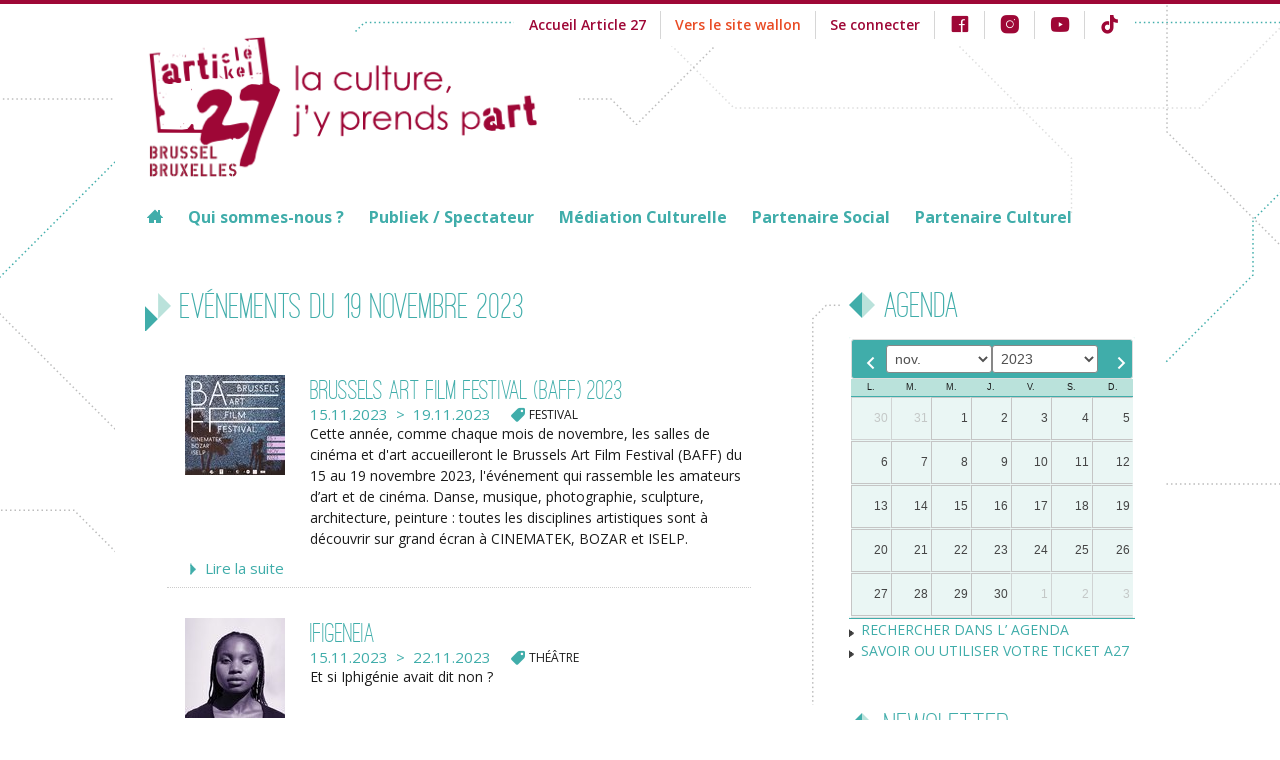

--- FILE ---
content_type: text/html; charset=utf-8
request_url: http://bruxelles.article27.be/spip.php?page=events_cal&date=2023-11-19&debut_events_jour=10
body_size: 18092
content:
<!DOCTYPE HTML>
<html class="page_events_cal sans_composition ltr fr no-js" lang="fr" dir="ltr">
	<head>
		<script type='text/javascript'>/*<![CDATA[*/(function(H){H.className=H.className.replace(/\bno-js\b/,'js')})(document.documentElement);/*]]>*/</script>
		
		<meta http-equiv="Content-Type" content="text/html; charset=utf-8" />

		<title>Article 27 Bruxelles</title>

<!--seo_insere-->
<script type="text/javascript">
var _gaq = _gaq || [];
_gaq.push(['_setAccount', 'UA-60144834-1']);
_gaq.push(['_trackPageview']);
(function() {
var ga = document.createElement('script'); ga.type = 'text/javascript'; ga.async = true;
ga.src = ('https:' == document.location.protocol ? 'https://ssl' : 'http://www') + '.google-analytics.com/ga.js';
var s = document.getElementsByTagName('script')[0]; s.parentNode.insertBefore(ga, s);
})();
</script><meta http-equiv="Content-Type" content="text/html; charset=utf-8" />


<meta name="generator" content="SPIP 3.2.19 [24473]" />


<meta name="viewport" content="width=device-width" />


<link rel="alternate" type="application/rss+xml" title="Syndiquer tout le site" href="spip.php?page=backend" />



<script type='text/javascript'>var var_zajax_content='content';</script><script type="text/javascript">/* <![CDATA[ */
var box_settings = {tt_img:true,sel_g:"#documents_portfolio a[type=\'image/jpeg\'],#documents_portfolio a[type=\'image/png\'],#documents_portfolio a[type=\'image/gif\']",sel_c:".mediabox",trans:"elastic",speed:"200",ssSpeed:"2500",maxW:"90%",maxH:"90%",minW:"400px",minH:"",opa:"0.9",str_ssStart:"Diaporama",str_ssStop:"Arrêter",str_cur:"{current}/{total}",str_prev:"Précédent",str_next:"Suivant",str_close:"Fermer",splash_url:""};
var box_settings_splash_width = "600px";
var box_settings_splash_height = "90%";
var box_settings_iframe = true;
/* ]]> */</script>
<!-- insert_head_css --><link rel='stylesheet' type='text/css' media='all' href='plugins-dist/jquery_ui/css/ui/jquery-ui.css' />
<link rel="stylesheet" href="plugins-dist/mediabox/colorbox/black-striped/colorbox.css" type="text/css" media="all" /><link rel='stylesheet' type='text/css' media='all' href='plugins-dist/porte_plume/css/barre_outils.css?1690728605' />
<link rel='stylesheet' type='text/css' media='all' href='local/cache-css/cssdyn-css_barre_outils_icones_css-a477a0e4.css?1752841437' />

<!-- Debut CS -->
<style type="text/css">
<!--/*--><![CDATA[/*><!--*/

	
	


.blocs_titre {
	background: transparent url(https://bruxelles.article27.be/prive/images/triangle-bas.gif) no-repeat scroll left center;
	font-weight: normal;
	line-height: 1.2em;
	margin-top: 4px;
	padding: 0pt 0pt 0pt 20px;
	margin-bottom: 0.1em;
	clear: left;
	cursor: pointer;
}

.blocs_replie {
	background: transparent url(https://bruxelles.article27.be/prive/images/triangle.gif) no-repeat scroll left center;
}

.blocs_title{
	display: none;
}
/*]]>*/-->
</style>
<!-- Fin CS -->


<link rel="stylesheet" href="plugins/auto/typoenluminee/v3.7.1/css/enluminurestypo.css" type="text/css" media="all" />
<link href="plugins/auto/player/v3.2.0/css/player.css?1587989268" rel="stylesheet" />
<link rel='stylesheet' href='plugins/auto/videos/v0.12.9/theme/css/videos.css' type='text/css' media='all' />

<link rel='stylesheet' href='plugins/auto/cvtupload/v1.23.3/css/cvtupload.css?1620573402' type='text/css' media='all' />


<link href='https://fonts.googleapis.com/css?family=Open+Sans:400,400italic,600,700,300' rel='stylesheet' type='text/css'>
<script src="https://kit.fontawesome.com/f277674aa7.js" crossorigin="anonymous"></script>

<link rel="stylesheet" href="squelettes/css/normalize.css?1587981419" type="text/css" />
<link rel="stylesheet" href="squelettes/css/screen.css?1601021646" type="text/css" />
<link rel="stylesheet" href="https://cdnjs.cloudflare.com/ajax/libs/animate.css/4.1.1/animate.min.css" />
<link
	href="https://cdn.jsdelivr.net/npm/remixicon@4.3.0/fonts/remixicon.css"
	rel="stylesheet"
/>


<link rel="stylesheet" href="squelettes/css/print.css?1587981419" type="text/css" media="print" />






<script type='text/javascript' src='local/cache-js/b1a343f391df241e5bbd98fefb025228.js?1752841437'></script>


















<!-- insert_head -->
	
	



<!-- Debut CS -->

<!-- Fin CS -->


<script type='text/javascript'>var CONFIG_WMODE = 'opaque';</script>


<link rel="stylesheet" href="plugins/auto/saisie_liste/v1.4.15/saisie_liste.css" />



	<!-- Favicons for all -->
	<link rel="apple-touch-icon" sizes="57x57" href="squelettes/img/apple-touch-icon-57x57.png"/>
	<link rel="apple-touch-icon" sizes="114x114" href="squelettes/img/apple-touch-icon-114x114.png"/>
	<link rel="apple-touch-icon" sizes="72x72" href="squelettes/img/apple-touch-icon-72x72.png"/>
	<link rel="apple-touch-icon" sizes="144x144" href="squelettes/img/apple-touch-icon-144x144.png"/>
	<link rel="apple-touch-icon" sizes="60x60" href="squelettes/img/apple-touch-icon-60x60.png"/>
	<link rel="apple-touch-icon" sizes="120x120" href="squelettes/img/apple-touch-icon-120x120.png"/>
	<link rel="apple-touch-icon" sizes="76x76" href="squelettes/img/apple-touch-icon-76x76.png"/>
	<link rel="apple-touch-icon" sizes="152x152" href="squelettes/img/apple-touch-icon-152x152.png"/>
	<link rel="icon" type="image/png" href="squelettes/img/favicon-196x196.png" sizes="196x196"/>
	<link rel="icon" type="image/png" href="squelettes/img/favicon-160x160.png" sizes="160x160"/>
	<link rel="icon" type="image/png" href="squelettes/img/favicon-96x96.png" sizes="96x96"/>
	<link rel="icon" type="image/png" href="squelettes/img/favicon-16x16.png" sizes="16x16"/>
	<link rel="icon" type="image/png" href="squelettes/img/favicon-32x32.png" sizes="32x32"/>
	<meta name="msapplication-TileColor" content="#ffffff"/>
	<meta name="msapplication-TileImage" content="squelettes/img/mstile-144x144.png"/>

	<!-- All javascript at bottom of page, except modernizr -->

	<script src="squelettes/js/vendor/modernizr-2.6.1.min.js"></script>

	<script type="text/javascript" src="https://cdn.jsdelivr.net/qtip2/2.2.0/jquery.qtip.min.js"></script>	
<link rel='stylesheet' href='plugins/auto/saisies/v3.56.6/css/saisies.css?1685347020' type='text/css' media='all' />

<script type='text/javascript' src='plugins/auto/saisies/v3.56.6/javascript/saisies.js?1685347020'></script>
</head>
	<body class="site-bxl page-accueil">
	<div id="fb-root"></div>
	<script async defer crossorigin="anonymous" src="https://connect.facebook.net/fr_FR/sdk.js#xfbml=1&version=v9.0&appId=261918167634729&autoLogAppEvents=1" nonce="BcRFhcki"></script>
	<section class="wrap-header">
		<header class="header"><ul class="nav-extra">
	<li><a href="http://www.article27.be/">Accueil Article 27</a></li>
	<li class="link-other-site"><a href="http://www.article27.be/?sommaire=oui">Vers le site wallon</a></li>
	<li>
    	  <a href="Espaces-Partenaires">Se connecter</a>
    	
    </li>
    
        
            
                <li><a href="https://www.facebook.com/article27bruxelles/" target="_blank" class=""><i class="ri-facebook-box-fill ri-xl"></i><span>Facebook</span></a></li>
            
                <li><a href="https://instagram.com/article27bxl" target="_blank" class=""><i class="ri-instagram-fill ri-xl"></i><span>Instagram</span></a></li>
            
                <li><a href="https://www.youtube.com/channel/UCHqdhBU_Ufgzd06brAQsldA" target="_blank" class=""><i class="ri-youtube-fill ri-xl"></i><span>Youtube</span></a></li>
            
                <li><a href="https://www.tiktok.com/@article27bruxelles?lang=fr" target="_blank" class=""><i class="ri-tiktok-fill ri-xl"></i><span>TikTok</span></a></li>
            
        
    
</ul>

<div class="logo-site">	<a rel="start home" href="http://bruxelles.article27.be" title="Accueil"><img class="spip_logo spip_logos" alt="" src="IMG/siteon0.png?1587978617" width="444" height="147" /></a></div>		<nav class="wrap-nav-main" role="navigation"><ul class="nav-main">
      <li><a href="http://bruxelles.article27.be" title="Accueil" class="icon-home"><span>Accueil</span></a></li>
  
          <li class="">
            <a href="#">Qui sommes-nous&nbsp;?</a>
          
              <ul class="dropdown">
              
                  <li><a href="Article-27-Bruxelles-140">Présentation</a>
                  
                   </li>   
              
                  <li><a href="-Enfoncez-le-clou-avec-nous-">Enfoncez le clou avec nous&nbsp;!</a>
                  
                   </li>   
              
                  <li><a href="Parcours-du-ticket-Article-27">Parcours du ticket Art.27</a>
                  
                   </li>   
              
                  <li><a href="-Logos-a-telecharger-">Visuels à télécharger</a>
                  
                   </li>   
              
                  <li><a href="Equipe-et-contacts-46">Equipe et contacts</a>
                  
                   </li>   
              
              </ul>
          
          </li>
        
          <li class="">
            <a href="#">Publiek / Spectateur</a>
          
              <ul class="dropdown">
              
                  <li><a href="Bienvenue-Welkom-145">Bienvenue / Welkom</a>
                  
                   </li>   
              
                  <li><a href="-Ticket-Art-27-">Ticket Art.27</a>
                  
                   </li>   
              
                  <li><a href="Rechercher-un-evenement">Agenda</a>
                  
                   </li>   
              
                  <li><a href="-Liste-des-lieux-culturels-">Où utiliser votre ticket Article 27</a>
                  
                   </li>   
              
                  <li><a href="Le-guide-culturel">Guide culturel</a>
                  
                   </li>   
              
                  <li><a href="-Appels-a-participer-42-">Appels à participer</a>
                  
                   </li>   
              
                  <li><a href="-Comites-culturels-">Comités culturels </a>
                  
                   </li>   
              
              </ul>
          
          </li>
        
          <li class="">
            <a href="#">Médiation Culturelle</a>
          
              <ul class="dropdown">
              
                  <li><a href="Notre-engagement-125">Notre action</a>
                  
                   </li>   
              
                  <li><a href="Principe-du-Reseau-en-Action-R-A">Un Réseau en Action </a>
                  
                      <ul>
                      
                         <li><a href="Reseau-en-Action-septembre-2025">Edition 2025</a></li>
                      
                         <li><a href="-Edition-2021-">Editions 2021-2024</a></li>
                      
                         <li><a href="-Editions-2018-2017-">Editions 2017-2020</a></li>
                      
                         <li><a href="-Editions-2014-2013-">Editions 2013-2016</a></li>
                      
                      </ul>
                   
                   </li>   
              
                  <li><a href="-Outils-">Nos outils</a>
                  
                      <ul>
                      
                         <li><a href="-Aborder-l-offre-culturelle-">Aborder l&#8217;offre culturelle</a></li>
                      
                         <li><a href="-Animations-autour-de-la-culture-">Animations autour de la culture</a></li>
                      
                         <li><a href="-Projets-participatifs-">Projets participatifs</a></li>
                      
                      </ul>
                   
                   </li>   
              
                  <li><a href="-Nos-publications-">Nos publications</a>
                  
                   </li>   
              
                  <li><a href="-Galerie-">Réalisations</a>
                  
                      <ul>
                      
                         <li><a href="-2023-">2024-2023</a></li>
                      
                         <li><a href="-2021-">2022-2021</a></li>
                      
                         <li><a href="-En-cours-">2020-2019</a></li>
                      
                         <li><a href="-2017-2018-">2018-2017</a></li>
                      
                         <li><a href="-05-2015-2016-">2016-2015</a></li>
                      
                         <li><a href="-2013-">Années précédentes</a></li>
                      
                      </ul>
                   
                   </li>   
              
                  <li><a href="-Collaborations-">Collaborations</a>
                  
                   </li>   
              
              </ul>
          
          </li>
        
          <li class="">
            <a href="#">Partenaire Social</a>
          
              <ul class="dropdown">
              
                  <li><a href="-Deja-partenaire-">Déjà partenaire&nbsp;?</a>
                  
                      <ul>
                      
                         <li><a href="-Appels-a-participer-32-">Appels à participer</a></li>
                      
                      </ul>
                   
                   </li>   
              
                  <li><a href="-Devenir-partenaire-112-">Devenir partenaire&nbsp;?</a>
                  
                   </li>   
              
              </ul>
          
          </li>
        
          <li class="">
            <a href="#">Partenaire Culturel</a>
          
              <ul class="dropdown">
              
                  <li><a href="-Partenariat-68-">Déjà partenaire&nbsp;?</a>
                  
                   </li>   
              
                  <li><a href="Devenir-partenaire-137">Devenir partenaire&nbsp;? </a>
                  
                   </li>   
              
              </ul>
          
          </li>
        
    </ul></nav>
		</header>
	</section>
	<section class="wrap-content" id="container" role="main">
	  <div class=" content-columns">
			<section class=" main-col" id="content"><div class='ajaxbloc' data-ajax-env='qGSJRh3UiBuqCN9ZWIvYz/WvMLFCz5FGUVLIFyrQCErTTGPNMrIVuS2jV/ZIZaklXgsRHdvHhbmmyM25ud9Mnsg4s097lXtWkXiAr9tz0H25C3fIj9PftL1X2tPMgiyYhpru9V5XXa0+CEVAL9krSFxqX+IDWQhT3E8WjZbAppZmYr/xZvsU+Ot6LcAS36TT8vW4LhAQA3LbaKD511NZGX8WbHpQ2PYK4ybYYIQDMgxINeQrD7gvrzIFw4ROltME' data-origin="spip.php?page=events_cal&amp;date=2023-11-19&amp;debut_events_jour=10">
<article class="content-principal" id="liste_events">
	<header class="content-header">
		<h1 class="h1 ">Evénements du 19 novembre 2023</h1>
	</header>
    
    
    
    <section class="liste resume articles">
        <a name='pagination_events_jour' id='pagination_events_jour'></a>
        
        <ul class="liste-items">
                
        <li class="item hentry article-liste">
        <article class="l_event_intro">
        	<div class="l_event_logo">
            	<img class='spip_logo spip_logos' alt='Brussels Art Film Festival (BAFF) 2023' src="local/cache-gd2/c6/d107487b2d89c8cac400fecfcd86fa.jpg?1752900127" width='100' height='100' style='margin-right: 15px;' />    
                                                  
			</div>    
           
            
            <div class="l_event_decription">
            	<h3 class="h3 entry-title">Brussels Art Film Festival (BAFF) 2023</h3>                   
                
                <h4 class="date_event">
                    15.11.2023 &nbsp;&gt;&nbsp; 19.11.2023 
                                      
                </h4>                   
                <ul class="tags">
                    <li><span>Festival</span></li>
                </ul>                        
                <div class="introduction entry-content">Cette année, comme chaque mois de novembre, les salles de cinéma et d'art accueilleront le Brussels Art Film Festival (BAFF) du 15 au 19 novembre 2023, l'événement qui rassemble les amateurs d’art et de cinéma.
Danse, musique, photographie, sculpture, architecture, peinture : toutes les disciplines artistiques sont à découvrir sur grand écran à CINEMATEK, BOZAR et ISELP.</div>
            </div>
            
        </article>

        <div class="cs_blocs"><h4 class="blocs_titre blocs_replie"><a href="javascript:;">
        Lire la suite        
        
        </a></h4><div class="blocs_destination blocs_invisible blocs_slide">
        <article class="l_event_detail">
                            
            <section class="texte surlignable">Cette année, comme chaque mois de novembre, les salles de cinéma et d'art accueilleront le Brussels Art Film Festival (BAFF) du 15 au 19 novembre 2023, l'événement qui rassemble les amateurs d’art et de cinéma.
Danse, musique, photographie, sculpture, architecture, peinture : toutes les disciplines artistiques sont à découvrir sur grand écran à CINEMATEK, BOZAR et ISELP.</section>  
            
            <div class="libelle">Lieu</div>
            Divers lieux à Bruxelles<br/>
            Divers lieux à Bruxelles<br/>
            1000 Bruxelles<br/>
            
            
            
            
            
            
                    
        </article>
        </div></div>
       
        </li>
                
        <li class="item hentry article-liste">
        <article class="l_event_intro">
        	<div class="l_event_logo">
            	<img class='spip_logo spip_logos' alt='Ifigeneia' src="local/cache-gd2/23/f025f7403f80db188ca194fb7c8fb9.jpg?1752869574" width='100' height='100' style='margin-right: 15px;' />    
                                                  
			</div>    
           
            
            <div class="l_event_decription">
            	<h3 class="h3 entry-title">Ifigeneia</h3>                   
                
                <h4 class="date_event">
                    15.11.2023 &nbsp;&gt;&nbsp; 22.11.2023 
                                      
                </h4>                   
                <ul class="tags">
                    <li><span>Théâtre</span></li>
                </ul>                        
                <div class="introduction entry-content">Et si Iphigénie avait dit non ?</div>
            </div>
            
        </article>

        <div class="cs_blocs"><h4 class="blocs_titre blocs_replie"><a href="javascript:;">
        Lire la suite        
        
        </a></h4><div class="blocs_destination blocs_invisible blocs_slide">
        <article class="l_event_detail">
                            
            <section class="texte surlignable">Maaike Neuville et Tessa Hall s'attaquent à l'histoire d’Iphigénie, l'une des figures les plus tragiques de la mythologie grecque. Elle est sacrifiée par son père pour que l'armée grecque ait le vent en poupe et puisse récupérer Hélène, enlevée, à Troie, déclenchant une guerre de dix ans. C'est ce que raconte l'histoire. Et si Iphigénie avait pu écrire sa propre histoire ? Si elle ne s'était pas sacrifiée pour son père, pour sa patrie ? Et si on lui avait permis d'être une femme, une jeune femme, avec une voix, avec des mots ? D’autres mots, plus de mots que : « Je donne librement mon corps pour la ville de mon père et pour toute la Grèce ? ». Que se serait-il alors passé ?
Dans ce monologue adapté de la tragédie classique, Maaike Neuville fait revenir Iphigénie sur son histoire, sur le cycle sans fin de la vengeance qui pèse sur l'histoire de sa famille. La question qui se pose est la suivante : comment les choses auraient-elles pu être différentes ?
Comment faire marche arrière ?Comment renverser le courant qui m'a fait naître ? Comment retrouver la face avant de l'amourque mes ancêtres ont autrefois perdue ?
Quel regard portons-nous sur notre histoire occidentale, sur les récits qui nous ont été transmis, écrits pour la plupart par des hommes, dans un contexte où les femmes n'avaient que peu ou rien à dire dans la vie politique et sociale ? Comment, en tant que jeune femme, peut-on assumer son pouvoir sans nier son passé, mais aussi sans le laisser vous empêcher de trouver votre propre voix ? Et comment monter sur scène avec des textes séculaires ?
Où les histoires pénètrent-elles dans notre sang et nous poussent-elles à agir ?Et qui, ô qui, père, tient la plume ?
Dans cette adaptation qui jette un regard vers l’arrière et vers l’avant, la colère d’Iphigénie prend de nombreuses couleurs et suggère comment avancer, non seulement avec son personnage, mais aussi avec la vision que nous avons de notre passé commun.
Ifigeneia est un spectacle de danse parlée où la parole et le mouvement se complètent et s'interrogent, se renforçant mais aussi se contredisant. Tessa Hall en signe la chorégraphie et explore, avec Maaike Neuville, la relation entre le texte et la danse qui se déploie au-delà de l’aspect illustratif, prévisible. Le résultat ? De la danse parlée. Sur le pouvoir transformatif de la rage intemporelle d'une jeune femme.</section>  
            
            <div class="libelle">Lieu</div>
            KVS<br/>
            Quai aux Pierres de Taille, 7<br/>
            1000 Bruxelles<br/>
            Tél : +32 2 210 11 12<br/>
            Réservation : +32 2 210 11 12<br/>
            
            <a href="">info@kvs.be</a><br/>
              
            <a href="http://www.kvs.be" target="_blank">http://www.kvs.be</a>
                    
        </article>
        </div></div>
       
        </li>
                
        <li class="item hentry article-liste">
        <article class="l_event_intro">
        	<div class="l_event_logo">
            	<img class='spip_logo spip_logos' alt='Art' src="local/cache-gd2/87/f9e00cbcee7a1f91125f976e7bd2f5.jpg?1752852738" width='100' height='100' style='margin-right: 15px;' />    
                                                  
			</div>    
           
            
            <div class="l_event_decription">
            	<h3 class="h3 entry-title">Art</h3>                   
                
                <h4 class="date_event">
                    15.11.2023 &nbsp;&gt;&nbsp; 26.11.2023 
                                      
                </h4>                   
                <ul class="tags">
                    <li><span>Théâtre</span></li>
                </ul>                        
                
            </div>
            
        </article>

        <div class="cs_blocs"><h4 class="blocs_titre blocs_replie"><a href="javascript:;">
        Lire la suite        
        
        </a></h4><div class="blocs_destination blocs_invisible blocs_slide">
        <article class="l_event_detail">
                            
            <section class="texte surlignable">Vous vous souvenez de l’urinoir retourné, signé Marcel Duchamp ?
Œuvre on ne peut plus polémique. Provocatrice, stimulante, scandaleuse, elle n’a laissé personne indifférent. Objet de consommation de masse, cet urinoir hante l’art contemporain jusqu’à nos jours. Entre adoration et détestation.
L’urinoir, est-ce une œuvre d’art ?
Ou bien le concept lui-même fait-il l’œuvre d’art ?
Et qui décide ?

Dans Art, Reza pose toutes les questions. Cette fois, à partir d’une toile blanche, elle provoque le débat entre trois protagonistes qui vont se déchirer sur les réponses.
Parce que, mine de rien, il y en a que ça agace, ces questions-là. Qu’est-ce qu’une œuvre d’art ? À quoi sert l’art ? Fumisterie or not fumisterie ? Et Picasso… Et le fils de la voisine…
Et comme c’est bien connu, on ne change pas une troupe qui a fait des étincelles, ce sera un régal de retrouver Bernard, Pierre et Alain dans la partition de Reza qui n’a pas pris une ride. Il faut dire que ces messieurs n’ont que très peu vieilli et plutôt encore bonifié au fil des ans. Et que leur enthousiasme n’a pas pris une ride non plus.

On vous promet bien du plaisir au spectacle de ces « sexas » qui se déchirent devant un tableau blanc. Et par la même occasion, on vous promet des sujets de conversation pour 10.000 ans de vernissages et de diners en ville.
__________

De Yasmina Reza / Mise en scène : Alain Leempoel / Avec : Bernard Cogniaux, Pierre Dherte et Alain Leempoel
__________

UNE COPRODUCTION DU THÉÂTRE LE PUBLIC ET DE PANACHE DIFFUSION. AVEC LE SOUTIEN DU TAX SHELTER DE L’ÉTAT FÉDÉRAL BELGE VIA BESIDE ET DE LA COMMUNAUTÉ FRANÇAISE.</section>  
            
            <div class="libelle">Lieu</div>
            Théâtre Le Public<br/>
            Rue Braemt, 64 70<br/>
            1210 Saint-Josse-Ten-Noode<br/>
            Tél : +32 2 724 24 44<br/>
            Réservation : +32 2 724 24 44<br/>
            
            <a href="">contact@theatrelepublic.be</a><br/>
              
            <a href="http://www.theatrelepublic.be" target="_blank">http://www.theatrelepublic.be</a>
                    
        </article>
        </div></div>
       
        </li>
                
        <li class="item hentry article-liste">
        <article class="l_event_intro">
        	<div class="l_event_logo">
            	<img class='spip_logo spip_logos' alt='Ma Bimbosophie' src="local/cache-gd2/9c/f8f11ced0d2a6b21bc58be787555b7.jpg?1752852738" width='100' height='100' style='margin-right: 15px;' />    
                                                  
			</div>    
           
            
            <div class="l_event_decription">
            	<h3 class="h3 entry-title">Ma Bimbosophie</h3>                   
                
                <h4 class="date_event">
                    15.11.2023 &nbsp;&gt;&nbsp; 06.01.2024 
                                      
                </h4>                   
                <ul class="tags">
                    <li><span>Spectacle</span></li>
                </ul>                        
                <div class="introduction entry-content">Ne riez pas, ses talons peuvent faire mal !</div>
            </div>
            
        </article>

        <div class="cs_blocs"><h4 class="blocs_titre blocs_replie"><a href="javascript:;">
        Lire la suite        
        
        </a></h4><div class="blocs_destination blocs_invisible blocs_slide">
        <article class="l_event_detail">
                            
            <section class="texte surlignable">Ma Bimbosophie, c’est plus qu’un one-woman-show.

C’est du cabaret.

C’est un pamphlet.
C’est un miroir réfléchissant.
C’est une foire aux vanités.
C’est un emmerdement de la norme.
C’est une injonction contradictoire.
C’est de la sociologie tape-à-l’œil. C’est Britney Spears qui embrasse Simone de Beauvoir sous le regard de Nietzsche et de Madonna.

Daphné Huynh, c’est une équilibriste.
C’est un esprit critique en string.

C’est une ode à l’amour de soi.
Pour nous, c’est plus qu’un coup de cœur.

C’est une promesse.</section>  
            
            <div class="libelle">Lieu</div>
            TTO - Théâtre de la Toison d'Or<br/>
            Galerie de la Toison d'Or, 396<br/>
            1050 Ixelles<br/>
            Tél : +32 2 510 05 10<br/>
            Réservation : +32 2 510 05 10<br/>
            
            <a href="">info@ttotheatre.be</a><br/>
              
            <a href="http://www.ttotheatre.be" target="_blank">http://www.ttotheatre.be</a>
                    
        </article>
        </div></div>
       
        </li>
                
        <li class="item hentry article-liste">
        <article class="l_event_intro">
        	<div class="l_event_logo">
            	<img class='spip_logo spip_logos' alt='Mode &#38; Art nouveau' src="local/cache-gd2/09/3f11134af90d0b48e5199dec20f1a2.jpg?1752852739" width='100' height='100' style='margin-right: 15px;' />    
                                                  
			</div>    
           
            
            <div class="l_event_decription">
            	<h3 class="h3 entry-title">Mode &amp; Art nouveau</h3>                   
                
                <h4 class="date_event">
                    15.11.2023 &nbsp;&gt;&nbsp; 15.01.2024 
                                      
                </h4>                   
                <ul class="tags">
                    <li><span>Exposition</span></li>
                </ul>                        
                <div class="introduction entry-content">2023 marque l’anniversaire des 130 ans de la première réalisation architecturale Art nouveau de Bruxelles : l’hôtel Tassel de Victor Horta. À cette occasion, le Musée Horta accueille les collections mode et accessoires fin 19e siècle et début 20e siècle du Musée Mode & Dentelle. Les deux musées y établissent un dialogue avec les espaces et les œuvres de l’ancienne maison-atelier de Victor Horta. </div>
            </div>
            
        </article>

        <div class="cs_blocs"><h4 class="blocs_titre blocs_replie"><a href="javascript:;">
        Lire la suite        
        
        </a></h4><div class="blocs_destination blocs_invisible blocs_slide">
        <article class="l_event_detail">
                            
            <section class="texte surlignable">2023 marque l’anniversaire des 130 ans de la première réalisation architecturale Art nouveau de Bruxelles : l’hôtel Tassel de Victor Horta. Le Musée Mode & Dentelle prend part à cet anniversaire en s’associant au Musée Horta. Ensemble, ils établissent un dialogue entre les collections mode et accessoires fin 19e siècle et début 20e siècle avec les espaces et les œuvres de l’ancienne maison-atelier de Victor Horta. 
Les œuvres du Musée Mode & Dentelle viennent ponctuer les différentes pièces de vie du Musée Horta et font résonnance avec leurs fonctions ou leurs décors. Loin d’une reconstitution historique, cette exposition donne à voir des pans spécifiques du style vestimentaire de l’époque. Certaines pièces, communes, contrastent avec d’autres plus audacieuses et somptueuses tant dans leurs formes que dans les matériaux et techniques employés dans leur réalisation. 
</section>  
            
            <div class="libelle">Lieu</div>
            Musée Horta<br/>
            Rue Américaine, 27<br/>
            1060 Saint-Gilles<br/>
            Tél : +32 2 543 04 90<br/>
            
            
            <a href="">info@hortamuseum.be</a><br/>
              
            <a href="http://www.hortamuseum.be" target="_blank">http://www.hortamuseum.be</a>
                    
        </article>
        </div></div>
       
        </li>
                
        <li class="item hentry article-liste">
        <article class="l_event_intro">
        	<div class="l_event_logo">
            	<img class='spip_logo spip_logos' alt='Touch&#233;.e.s' src="local/cache-gd2/c2/8e98f28c8c20a0c0594dbf88743780.jpg?1752852739" width='100' height='100' style='margin-right: 15px;' />    
                                                  
			</div>    
           
            
            <div class="l_event_decription">
            	<h3 class="h3 entry-title">Touché.e.s</h3>                   
                
                <h4 class="date_event">
                    15.11.2023 &nbsp;&gt;&nbsp; 06.03.2024 
                                      
                </h4>                   
                <ul class="tags">
                    <li><span>Théâtre</span></li>
                </ul>                        
                <div class="introduction entry-content">Colorez nos histoires avec vos émotions</div>
            </div>
            
        </article>

        <div class="cs_blocs"><h4 class="blocs_titre blocs_replie"><a href="javascript:;">
        Lire la suite        
        
        </a></h4><div class="blocs_destination blocs_invisible blocs_slide">
        <article class="l_event_detail">
                            
            <section class="texte surlignable">Laissez-vous porter dans un spectacle où vos émotions serviront de point de départ à nos histoires : la joie éprouvée en revoyant votre maison d’enfance, la peur qu’inspire l’odeur de la salle d’attente du dentiste, la nostalgie en pensant à ce nouvel An à Ecaussines... À tout moment du spectacle, le public pourra, à l’aide d’une télécommande, modifier la couleur de la lumière sur scène, ce qui emportera les comédien.ne.s dans de nouvelles émotions. Après le Luxembourg et Paris, "Touché.e.s" débarque à l’improviste. Nous serons ému.e.s de vous y retrouver !</section>  
            
            <div class="libelle">Lieu</div>
            Théâtre l’Improviste <br/>
            Rue de Fierlant, 120<br/>
            1190 Forest<br/>
            
            
            
            
              
            <a href="http://www.improviste.be/" target="_blank">http://www.improviste.be/</a>
                    
        </article>
        </div></div>
       
        </li>
                
        <li class="item hentry article-liste">
        <article class="l_event_intro">
        	<div class="l_event_logo">
            	<img class='spip_logo spip_logos' alt='KANO - Les Argonautes | UP - Circus &#38; Performing Arts' src="local/cache-gd2/36/cefaac21b5dccf835e7606925fe0a4.jpg?1752852739" width='100' height='100' style='margin-right: 15px;' />    
                                                  
			</div>    
           
            
            <div class="l_event_decription">
            	<h3 class="h3 entry-title">KANO - Les Argonautes | UP - Circus &amp; Performing Arts</h3>                   
                
                <h4 class="date_event">
                    16.11.2023 &nbsp;&gt;&nbsp; 26.11.2023 
                                      
                </h4>                   
                <ul class="tags">
                    <li><span>Spectacle</span></li>
                </ul>                        
                <div class="introduction entry-content">Le Cirque contemporain peut-il raconter l’inimaginable ? Le geste acrobatique peut-il nous faire vivre et ressentir de l’intérieur la réalité des migrant·e·s exposé·e·s au péril de l’exil? Avec KANO, les Argonautes convoquent tous les Arts – Cirque, Musique, Arts plastiques & Vidéo – pour nous entraîner dans un voyage inouï où aucun mot n’est prononcé.</div>
            </div>
            
        </article>

        <div class="cs_blocs"><h4 class="blocs_titre blocs_replie"><a href="javascript:;">
        Lire la suite        
        
        </a></h4><div class="blocs_destination blocs_invisible blocs_slide">
        <article class="l_event_detail">
                            
            <section class="texte surlignable">Entre souvenirs du passé & cahots du présent, deux femmes & deux hommes jetés sur la mer dévoilent leur parcours, pour un spectacle qui vise nos consciences et nos tripes.

KANO, la nouvelle création des Argonautes présentée dans la Black Box de UP - Circus & Performing Arts dans le cadre des SERIES, peut surprendre par le sérieux de son sujet : depuis près de 30 ans, les flibustiers des Argonautes nous avaient habitués à des spectacles où le rire vient toujours danser avec le récit, comme le décoiffant et bien nommé ZOUFF [1998], l’ébouriffant PAS PERDUS [2007] ou le dédoublement physique & philosophique de SOLO DUE [2014].

En choisissant d’aborder la thématique de la migration et de l’exil pour son nouveau spectacle, la Compagnie confirme ce que l’on savait déjà d’elle : sa soif d’un monde plus juste, plus poétique, inscrite dans une foi inébranlable en l’art & ses vertus réparatrices.

Et puis surtout, comme nous l’explique le metteur en scène Philippe Vande Weghe, il y a eu un appel irrépressible, basé sur une révolte personnelle : « La diabolisation des migrants est inacceptable », lance-t-il. « J’ai rêvé de parler autrement de ces hommes & de ces femmes, pour nous ramener à plus d’humanité ».

C’est par l’Art circassien du geste que l’équipe a composé KANO, avec un art du décalage qui devrait mettre du baume au cœur. Au plateau, trois acrobates hors pair [Anke Fiévez, Marina Cherry & Aurélien Oudot] dialoguent par le corps avec un musicien-compositeur [Corentin Boizot-Blaise], entre projections vidéo & plateau tournant.

-

-> À partir de 10 ans
-> Spectacle présenté en SALLE [BlackBox]</section>  
            
            <div class="libelle">Lieu</div>
            UP - Circus & Performing Arts<br/>
            Rue Osseghem, 50<br/>
            1080 Molenbeek-Saint-Jean<br/>
            Tél : +32 2 538 12 02<br/>
            
            
            <a href="">communication@catastrophe.be</a><br/>
              
            <a href="http://upupup.be" target="_blank">http://upupup.be</a>
                    
        </article>
        </div></div>
       
        </li>
                
        <li class="item hentry article-liste">
        <article class="l_event_intro">
        	<div class="l_event_logo">
            	<img class='spip_logo spip_logos' alt='Au rendez-vous des cons' src="local/cache-gd2/b6/529e950544c4dad2b67b76eb5a3fb2.jpg?1752949002" width='100' height='100' style='margin-right: 15px;' />    
                                                  
			</div>    
           
            
            <div class="l_event_decription">
            	<h3 class="h3 entry-title">Au rendez-vous des cons</h3>                   
                
                <h4 class="date_event">
                    16.11.2023 &nbsp;&gt;&nbsp; 19.11.2023 
                                      
                </h4>                   
                <ul class="tags">
                    <li><span>Théâtre</span></li>
                </ul>                        
                <div class="introduction entry-content">L’enseigne d’un établissement reflète-t-elle sa clientèle ? Venez en juger et découvrez le quotidien palpitant d'un estaminet "Au rendez-vous de cons-Bij de stoeffers" Un mélange de l'esprit franchouillard des « brèves de comptoir » de Jean-Marie Gourio et de sketchs brusseleirs immortalisés par Simone Max. Parlez le bruxellois n'est pas nécessaire pour s'immerger dans cette ambiance surréaliste.</div>
            </div>
            
        </article>

        <div class="cs_blocs"><h4 class="blocs_titre blocs_replie"><a href="javascript:;">
        Lire la suite        
        
        </a></h4><div class="blocs_destination blocs_invisible blocs_slide">
        <article class="l_event_detail">
                            
              
            
            <div class="libelle">Lieu</div>
            Au B'izou<br/>
            Rue de la Promenade, 13<br/>
            1070 Anderlecht<br/>
            Tél : +32 474 10 75 76<br/>
            
            
            <a href="">reservation@aubizou.be</a><br/>
              
            <a href="http://www.aubizou.be/" target="_blank">http://www.aubizou.be/</a>
                    
        </article>
        </div></div>
       
        </li>
                
        <li class="item hentry article-liste">
        <article class="l_event_intro">
        	<div class="l_event_logo">
            	<img class='spip_logo spip_logos' alt='IT&#039;S EXTRA | Ensemble Piece - Khadija El Kharraz Alami' src="local/cache-gd2/2f/5da0c5f48dcb9ebb1fd0a4124ff0fe.jpg?1752852739" width='100' height='100' style='margin-right: 15px;' />    
                                                  
			</div>    
           
            
            <div class="l_event_decription">
            	<h3 class="h3 entry-title">IT&#8217;S EXTRA | Ensemble Piece - Khadija El Kharraz Alami</h3>                   
                
                <h4 class="date_event">
                    16.11.2023 &nbsp;&gt;&nbsp; 15.12.2023 
                                      
                </h4>                   
                <ul class="tags">
                    <li><span>Cours, Stages et Ateliers</span></li>
                </ul>                        
                <div class="introduction entry-content">IT'S EXTRA vous invite à rester un peu plus longtemps dans l'univers des artistes.</div>
            </div>
            
        </article>

        <div class="cs_blocs"><h4 class="blocs_titre blocs_replie"><a href="javascript:;">
        Lire la suite        
        
        </a></h4><div class="blocs_destination blocs_invisible blocs_slide">
        <article class="l_event_detail">
                            
            <section class="texte surlignable">IT'S EXTRA vous invite à rester un peu plus longtemps dans l'univers des artistes. Discuter autour d'un verre dans le décor, s'immerger dans une discussion, apprendre dans un atelier ou se laisser aller sur la piste de danse !</section>  
            
            <div class="libelle">Lieu</div>
            GC De Kriekelaar <br/>
            Rue Gallait<br/>
            1030 Schaerbeek<br/>
            Tél : +32 2 245 75 22<br/>
            
            
            <a href="">dekriekelaar@vgc.be</a><br/>
              
            <a href="http://www.dekriekelaar.be" target="_blank">http://www.dekriekelaar.be</a>
                    
        </article>
        </div></div>
       
        </li>
                
        <li class="item hentry article-liste">
        <article class="l_event_intro">
        	<div class="l_event_logo">
            	<img class='spip_logo spip_logos' alt='Z&#38;T : &#034;Beat&#039;ume&#034;' src="local/cache-gd2/44/c301327579406dd8b692ba9cabfc1e.jpg?1752949003" width='100' height='100' style='margin-right: 15px;' />    
                                                  
			</div>    
           
            
            <div class="l_event_decription">
            	<h3 class="h3 entry-title">Z&amp;T&nbsp;: "Beat’ume"</h3>                   
                
                <h4 class="date_event">
                    16.11.2023 &nbsp;&gt;&nbsp; 19.11.2023 
                                      
                </h4>                   
                <ul class="tags">
                    <li><span>Concert</span></li>
                </ul>                        
                <div class="introduction entry-content">Un voyage au sein de l’urbain par deux jeunes femmes en quête de sens, entre autodérision, militance et vibes hip-hop bien trempées…</div>
            </div>
            
        </article>

        <div class="cs_blocs"><h4 class="blocs_titre blocs_replie"><a href="javascript:;">
        Lire la suite        
        
        </a></h4><div class="blocs_destination blocs_invisible blocs_slide">
        <article class="l_event_detail">
                            
            <section class="texte surlignable">Dans une forme mêlant slam, théâtralité, musique hip-hop et rap, Beat’ume nous confronte à deux jeunes femmes, Zouz et T.A., qui errent dans les rues de la ville et dénoncent à coups de punchlines, sillonnant les milieux, bousculant les codes. 

Deux voix très immergées dans le parler urbain: un parler imagé, drôle, cash, cynique, qui remue, entrecoupé de fulgurances poétiques.

Par la narration de leur errance, notamment en scooter dans la ville, le duo se frotte à plusieurs réalités sociales: le harcèlement de rue, les discriminations de genre, le militantisme, les manifestations et actions féministes, le rapport à la justice, le caractère cosmopolite de Bruxelles, la chaleur des scènes hip-hop, les obstacles et travers de la vie d’artiste. Une forme bien ancrée dans les préoccupations, l’énergie et la tchatche d’une jeunesse actuelle.


 À PROPOS DU DUO Z&T

Z&T, c’est Zouz et T.A, slameuses. Depuis trois ans, en plus d’animer plusieurs openmic, les deux artistes écument les scènes en Belgique et à l’étranger avec leurs slams: le 140, le 210, Le Jacques Franck, Le Festival Esperanzah, La Maison poème, L’Espace Magh, Le Delta, Le Centre Culturel de Molenbeek, Le Centre Culturel du Brabant Wallon, la Scène des Fêtes de La Musique…

Toutes deux membres actifs du collectif Slameke, c’est lors d’un slam sauvage dans le métro que Zouz et Théa se rencontrent. Tout de suite, les deux slameuses cernent leurs réalités communes, leurs énergies se confondent, leurs militances se rencontrent.

En mai 2020, elles sortent, comme dernier recours à une situation de harcèlement sexiste, leur premier son en duo : « Chers harceleurs, merci ». S’ensuit un engouement des milieux hip-hop et féministe bruxellois. Depuis, elles évoluent ensemble.

Z&T, c’est aussi un duo qui fait bouger le milieu slam en Belgique via les ateliers qu’elles animent ensemble, notamment à des adolescents et à des groupes de femmes.

Sur scène, les deux artistes sont accompagnées par un électro-acousticien, Antonin Simon, alias Ya$ka, qui envoie les beats et déploie un véritable paysage sonore, en clin d’œil aux scènes urbaines, au Spoken Word.

Leur recueil de slam/rap « Beat’ume » est sorti aux Editions Maelström en Février 2023.</section>  
            
            <div class="libelle">Lieu</div>
            Maison Poème<br/>
            rue d'Écosse, 30<br/>
            1060 Saint-Gilles<br/>
            
            
            
            <a href="">info@maisonpoeme.be</a><br/>
              
            <a href="http://www.maisonpoeme.be" target="_blank">http://www.maisonpoeme.be</a>
                    
        </article>
        </div></div>
       
        </li>
            
        
        <nav class="pagination"><span
	class="prev"><a href='spip.php?page=events_cal&amp;date=2023-11-19#pagination_events_jour' class='lien_pagination' rel='prev'> &lt; </a><span
	class='sep'> | </span></span><span
	class="pages"><a href='spip.php?page=events_cal&amp;date=2023-11-19#pagination_events_jour' class='lien_pagination' rel='nofollow'>1</a><span
		class='sep'> | </span
		><strong class='on'>2</strong><span
		class='sep'> | </span
		><a href='spip.php?page=events_cal&amp;date=2023-11-19&amp;debut_events_jour=20#pagination_events_jour' class='lien_pagination' rel='nofollow'>3</a><span
		class='sep'> | </span
		><a href='spip.php?page=events_cal&amp;date=2023-11-19&amp;debut_events_jour=30#pagination_events_jour' class='lien_pagination' rel='nofollow'>4</a></span><span
	class="next"><span class='sep'> | </span><a href='spip.php?page=events_cal&amp;date=2023-11-19&amp;debut_events_jour=20#pagination_events_jour' class='lien_pagination' rel='next'> &gt; </a></span></nav> 
        </ul>
        </section> 
    
    
</article></div><!--ajaxbloc--></section>
			 <aside class="sub-col" id="extra1"><!-- calendrier + liens --> 
<div class='ajaxbloc' data-ajax-env='qGWFRhrElBiKyNbaflE1mVLx1F1ruFiyxOjvbb+SU3FlYja4eXYuDvlE+Kug1id3/olHYtKRDt4+T8CWRK25Cho6FhXNjNNHMUHOlYgFc9WNGkOLo9gWP4I3xq5MpVq0rjrSdPkmc4kpzecm6DYkfMBM2SsJasRS0EJTeD/t1bIFj1ek6Y+LDCF6RpgIBcnJJmGYDU2Rl+CR9/nttNQBX8bDCZcN3C6vB9uyeyVgqvxxP6SNvmeN2Vpo5FSpe3F1WkxXwAM=' data-origin="spip.php?page=events_cal&amp;date=2023-11-19&amp;debut_events_jour=10">
<!-- .widget-calendar -->
<div class="widget widget-calendar">
    <h3 class="widget-title">Agenda</h3>
    <div class="widget-body">

    <div class="agenda">
    <div id="calendar" class="calendriermini minicalendar">
	<div class="calendar-container"
					data-json="spip.php?page=calendrier_mini.json&amp;lang=fr"
					data-year="2023"
					data-month="11"
					data-url="spip.php?page=events_cal"
					data-vardate="date"
					><div class="alt">
			
			<strong>novembre 2023&nbsp;:</strong>
			
			<ul class="liste-items">
			
				<li class="item"><a href="spip.php?page=events_cal&amp;date=2025-11-26">26 novembre 2025</a></li>
				
				<li class="item"><a href="spip.php?page=events_cal&amp;date=2025-11-27">27 novembre 2025</a></li>
				
				<li class="item"><a href="spip.php?page=events_cal&amp;date=2025-11-28">28 novembre 2025</a></li>
				
				<li class="item"><a href="spip.php?page=events_cal&amp;date=2025-11-29">29 novembre 2025</a></li>
				
				<li class="item"><a href="spip.php?page=events_cal&amp;date=2025-11-30">30 novembre 2025</a></li>
				
				<li class="item"><a href="spip.php?page=events_cal&amp;date=2025-12-01">1er décembre 2025</a></li>
				
				<li class="item"><a href="spip.php?page=events_cal&amp;date=2025-12-02">2 décembre 2025</a></li>
				
				<li class="item"><a href="spip.php?page=events_cal&amp;date=2025-12-03">3 décembre 2025</a></li>
				
				<li class="item"><a href="spip.php?page=events_cal&amp;date=2025-12-04">4 décembre 2025</a></li>
				
				<li class="item"><a href="spip.php?page=events_cal&amp;date=2025-12-05">5 décembre 2025</a></li>
				
				<li class="item"><a href="spip.php?page=events_cal&amp;date=2025-12-06">6 décembre 2025</a></li>
				
				<li class="item"><a href="spip.php?page=events_cal&amp;date=2025-12-07">7 décembre 2025</a></li>
				
				<li class="item"><a href="spip.php?page=events_cal&amp;date=2025-12-08">8 décembre 2025</a></li>
				
				<li class="item"><a href="spip.php?page=events_cal&amp;date=2025-12-09">9 décembre 2025</a></li>
				
				<li class="item"><a href="spip.php?page=events_cal&amp;date=2025-12-10">10 décembre 2025</a></li>
				
				<li class="item"><a href="spip.php?page=events_cal&amp;date=2025-12-11">11 décembre 2025</a></li>
				
				<li class="item"><a href="spip.php?page=events_cal&amp;date=2025-12-12">12 décembre 2025</a></li>
				
				<li class="item"><a href="spip.php?page=events_cal&amp;date=2025-12-13">13 décembre 2025</a></li>
				
				<li class="item"><a href="spip.php?page=events_cal&amp;date=2025-12-14">14 décembre 2025</a></li>
				
				<li class="item"><a href="spip.php?page=events_cal&amp;date=2025-12-15">15 décembre 2025</a></li>
				
				<li class="item"><a href="spip.php?page=events_cal&amp;date=2025-12-16">16 décembre 2025</a></li>
				
				<li class="item"><a href="spip.php?page=events_cal&amp;date=2025-12-17">17 décembre 2025</a></li>
				
				<li class="item"><a href="spip.php?page=events_cal&amp;date=2025-12-18">18 décembre 2025</a></li>
				
				<li class="item"><a href="spip.php?page=events_cal&amp;date=2025-12-19">19 décembre 2025</a></li>
				
				<li class="item"><a href="spip.php?page=events_cal&amp;date=2025-12-20">20 décembre 2025</a></li>
				
				<li class="item"><a href="spip.php?page=events_cal&amp;date=2025-12-21">21 décembre 2025</a></li>
				
				<li class="item"><a href="spip.php?page=events_cal&amp;date=2025-12-22">22 décembre 2025</a></li>
				
				<li class="item"><a href="spip.php?page=events_cal&amp;date=2025-12-23">23 décembre 2025</a></li>
				
				<li class="item"><a href="spip.php?page=events_cal&amp;date=2025-12-24">24 décembre 2025</a></li>
				
				<li class="item"><a href="spip.php?page=events_cal&amp;date=2025-12-25">25 décembre 2025</a></li>
				
				<li class="item"><a href="spip.php?page=events_cal&amp;date=2025-12-26">26 décembre 2025</a></li>
				
				<li class="item"><a href="spip.php?page=events_cal&amp;date=2025-12-27">27 décembre 2025</a></li>
				
				<li class="item"><a href="spip.php?page=events_cal&amp;date=2025-12-28">28 décembre 2025</a></li>
				
				<li class="item"><a href="spip.php?page=events_cal&amp;date=2025-12-29">29 décembre 2025</a></li>
				
				<li class="item"><a href="spip.php?page=events_cal&amp;date=2025-12-30">30 décembre 2025</a></li>
				
				<li class="item"><a href="spip.php?page=events_cal&amp;date=2025-12-31">31 décembre 2025</a></li>
				
				<li class="item"><a href="spip.php?page=events_cal&amp;date=2026-01-01">1er janvier 2026</a></li>
				
				<li class="item"><a href="spip.php?page=events_cal&amp;date=2026-01-02">2 janvier 2026</a></li>
				
				<li class="item"><a href="spip.php?page=events_cal&amp;date=2026-01-03">3 janvier 2026</a></li>
				
				<li class="item"><a href="spip.php?page=events_cal&amp;date=2026-01-04">4 janvier 2026</a></li>
				
				<li class="item"><a href="spip.php?page=events_cal&amp;date=2026-01-05">5 janvier 2026</a></li>
				
				<li class="item"><a href="spip.php?page=events_cal&amp;date=2026-01-06">6 janvier 2026</a></li>
				
				<li class="item"><a href="spip.php?page=events_cal&amp;date=2026-01-07">7 janvier 2026</a></li>
				
				<li class="item"><a href="spip.php?page=events_cal&amp;date=2026-01-08">8 janvier 2026</a></li>
				
				<li class="item"><a href="spip.php?page=events_cal&amp;date=2026-01-09">9 janvier 2026</a></li>
				
				<li class="item"><a href="spip.php?page=events_cal&amp;date=2026-01-10">10 janvier 2026</a></li>
				
				<li class="item"><a href="spip.php?page=events_cal&amp;date=2026-01-11">11 janvier 2026</a></li>
				
				<li class="item"><a href="spip.php?page=events_cal&amp;date=2026-01-12">12 janvier 2026</a></li>
				
				<li class="item"><a href="spip.php?page=events_cal&amp;date=2026-01-13">13 janvier 2026</a></li>
				
				<li class="item"><a href="spip.php?page=events_cal&amp;date=2026-01-14">14 janvier 2026</a></li>
				
				<li class="item"><a href="spip.php?page=events_cal&amp;date=2026-01-15">15 janvier 2026</a></li>
				
				<li class="item"><a href="spip.php?page=events_cal&amp;date=2026-01-16">16 janvier 2026</a></li>
				
				<li class="item"><a href="spip.php?page=events_cal&amp;date=2026-01-17">17 janvier 2026</a></li>
				
				<li class="item"><a href="spip.php?page=events_cal&amp;date=2026-01-18">18 janvier 2026</a></li>
				
				<li class="item"><a href="spip.php?page=events_cal&amp;date=2026-01-19">19 janvier 2026</a></li>
				
				<li class="item"><a href="spip.php?page=events_cal&amp;date=2026-01-20">20 janvier 2026</a></li>
				
				<li class="item"><a href="spip.php?page=events_cal&amp;date=2026-01-21">21 janvier 2026</a></li>
				
				<li class="item"><a href="spip.php?page=events_cal&amp;date=2026-01-22">22 janvier 2026</a></li>
				
				<li class="item"><a href="spip.php?page=events_cal&amp;date=2026-01-23">23 janvier 2026</a></li>
				
				<li class="item"><a href="spip.php?page=events_cal&amp;date=2026-01-24">24 janvier 2026</a></li>
				
				<li class="item"><a href="spip.php?page=events_cal&amp;date=2026-01-25">25 janvier 2026</a></li>
				
				<li class="item"><a href="spip.php?page=events_cal&amp;date=2026-01-26">26 janvier 2026</a></li>
				
				<li class="item"><a href="spip.php?page=events_cal&amp;date=2026-01-27">27 janvier 2026</a></li>
				
				<li class="item"><a href="spip.php?page=events_cal&amp;date=2026-01-28">28 janvier 2026</a></li>
				
				<li class="item"><a href="spip.php?page=events_cal&amp;date=2026-01-29">29 janvier 2026</a></li>
				
				<li class="item"><a href="spip.php?page=events_cal&amp;date=2026-01-30">30 janvier 2026</a></li>
				
				<li class="item"><a href="spip.php?page=events_cal&amp;date=2026-01-31">31 janvier 2026</a></li>
				
				<li class="item"><a href="spip.php?page=events_cal&amp;date=2026-02-01">1er février 2026</a></li>
				
				<li class="item"><a href="spip.php?page=events_cal&amp;date=2026-02-02">2 février 2026</a></li>
				
				<li class="item"><a href="spip.php?page=events_cal&amp;date=2026-02-03">3 février 2026</a></li>
				
				<li class="item"><a href="spip.php?page=events_cal&amp;date=2026-02-04">4 février 2026</a></li>
				
				<li class="item"><a href="spip.php?page=events_cal&amp;date=2026-02-05">5 février 2026</a></li>
				
				<li class="item"><a href="spip.php?page=events_cal&amp;date=2026-02-06">6 février 2026</a></li>
				
				<li class="item"><a href="spip.php?page=events_cal&amp;date=2026-02-07">7 février 2026</a></li>
				
				<li class="item"><a href="spip.php?page=events_cal&amp;date=2026-02-08">8 février 2026</a></li>
				
				<li class="item"><a href="spip.php?page=events_cal&amp;date=2026-02-09">9 février 2026</a></li>
				
				<li class="item"><a href="spip.php?page=events_cal&amp;date=2026-02-10">10 février 2026</a></li>
				
				<li class="item"><a href="spip.php?page=events_cal&amp;date=2026-02-11">11 février 2026</a></li>
				
				<li class="item"><a href="spip.php?page=events_cal&amp;date=2026-02-12">12 février 2026</a></li>
				
				<li class="item"><a href="spip.php?page=events_cal&amp;date=2026-02-13">13 février 2026</a></li>
				
				<li class="item"><a href="spip.php?page=events_cal&amp;date=2026-02-14">14 février 2026</a></li>
				
				<li class="item"><a href="spip.php?page=events_cal&amp;date=2026-02-15">15 février 2026</a></li>
				
				<li class="item"><a href="spip.php?page=events_cal&amp;date=2026-02-16">16 février 2026</a></li>
				
				<li class="item"><a href="spip.php?page=events_cal&amp;date=2026-02-17">17 février 2026</a></li>
				
				<li class="item"><a href="spip.php?page=events_cal&amp;date=2026-02-18">18 février 2026</a></li>
				
				<li class="item"><a href="spip.php?page=events_cal&amp;date=2026-02-19">19 février 2026</a></li>
				
				<li class="item"><a href="spip.php?page=events_cal&amp;date=2026-02-20">20 février 2026</a></li>
				
				<li class="item"><a href="spip.php?page=events_cal&amp;date=2026-02-21">21 février 2026</a></li>
				
				<li class="item"><a href="spip.php?page=events_cal&amp;date=2026-02-22">22 février 2026</a></li>
				
				<li class="item"><a href="spip.php?page=events_cal&amp;date=2026-02-23">23 février 2026</a></li>
				
				<li class="item"><a href="spip.php?page=events_cal&amp;date=2026-02-24">24 février 2026</a></li>
				
				<li class="item"><a href="spip.php?page=events_cal&amp;date=2026-02-25">25 février 2026</a></li>
				
				<li class="item"><a href="spip.php?page=events_cal&amp;date=2026-02-26">26 février 2026</a></li>
				
				<li class="item"><a href="spip.php?page=events_cal&amp;date=2026-02-27">27 février 2026</a></li>
				
				<li class="item"><a href="spip.php?page=events_cal&amp;date=2026-02-28">28 février 2026</a></li>
				
				<li class="item"><a href="spip.php?page=events_cal&amp;date=2026-03-01">1er mars 2026</a></li>
				
				<li class="item"><a href="spip.php?page=events_cal&amp;date=2026-03-02">2 mars 2026</a></li>
				
				<li class="item"><a href="spip.php?page=events_cal&amp;date=2026-03-03">3 mars 2026</a></li>
				
				<li class="item"><a href="spip.php?page=events_cal&amp;date=2026-03-04">4 mars 2026</a></li>
				
				<li class="item"><a href="spip.php?page=events_cal&amp;date=2026-03-05">5 mars 2026</a></li>
				
				<li class="item"><a href="spip.php?page=events_cal&amp;date=2026-03-06">6 mars 2026</a></li>
				
				<li class="item"><a href="spip.php?page=events_cal&amp;date=2026-03-07">7 mars 2026</a></li>
				
				<li class="item"><a href="spip.php?page=events_cal&amp;date=2026-03-08">8 mars 2026</a></li>
				
				<li class="item"><a href="spip.php?page=events_cal&amp;date=2026-03-09">9 mars 2026</a></li>
				
				<li class="item"><a href="spip.php?page=events_cal&amp;date=2026-03-10">10 mars 2026</a></li>
				
				<li class="item"><a href="spip.php?page=events_cal&amp;date=2026-03-11">11 mars 2026</a></li>
				
				<li class="item"><a href="spip.php?page=events_cal&amp;date=2026-03-12">12 mars 2026</a></li>
				
				<li class="item"><a href="spip.php?page=events_cal&amp;date=2026-03-13">13 mars 2026</a></li>
				
				<li class="item"><a href="spip.php?page=events_cal&amp;date=2026-03-14">14 mars 2026</a></li>
				
				<li class="item"><a href="spip.php?page=events_cal&amp;date=2026-03-15">15 mars 2026</a></li>
				
				<li class="item"><a href="spip.php?page=events_cal&amp;date=2026-03-16">16 mars 2026</a></li>
				
				<li class="item"><a href="spip.php?page=events_cal&amp;date=2026-03-17">17 mars 2026</a></li>
				
				<li class="item"><a href="spip.php?page=events_cal&amp;date=2026-03-18">18 mars 2026</a></li>
				
				<li class="item"><a href="spip.php?page=events_cal&amp;date=2026-03-19">19 mars 2026</a></li>
				
				<li class="item"><a href="spip.php?page=events_cal&amp;date=2026-03-20">20 mars 2026</a></li>
				
				<li class="item"><a href="spip.php?page=events_cal&amp;date=2026-03-21">21 mars 2026</a></li>
				
				<li class="item"><a href="spip.php?page=events_cal&amp;date=2026-03-22">22 mars 2026</a></li>
				
				<li class="item"><a href="spip.php?page=events_cal&amp;date=2026-03-23">23 mars 2026</a></li>
				
				<li class="item"><a href="spip.php?page=events_cal&amp;date=2026-03-24">24 mars 2026</a></li>
				
				<li class="item"><a href="spip.php?page=events_cal&amp;date=2026-03-25">25 mars 2026</a></li>
				
				<li class="item"><a href="spip.php?page=events_cal&amp;date=2026-03-26">26 mars 2026</a></li>
				
				<li class="item"><a href="spip.php?page=events_cal&amp;date=2026-03-27">27 mars 2026</a></li>
				
				<li class="item"><a href="spip.php?page=events_cal&amp;date=2026-03-28">28 mars 2026</a></li>
				
				<li class="item"><a href="spip.php?page=events_cal&amp;date=2026-03-29">29 mars 2026</a></li>
				
				<li class="item"><a href="spip.php?page=events_cal&amp;date=2026-03-30">30 mars 2026</a></li>
				
				<li class="item"><a href="spip.php?page=events_cal&amp;date=2026-03-31">31 mars 2026</a></li>
				
				<li class="item"><a href="spip.php?page=events_cal&amp;date=2026-04-01">1er avril 2026</a></li>
				
				<li class="item"><a href="spip.php?page=events_cal&amp;date=2026-04-02">2 avril 2026</a></li>
				
				<li class="item"><a href="spip.php?page=events_cal&amp;date=2026-04-03">3 avril 2026</a></li>
				
				<li class="item"><a href="spip.php?page=events_cal&amp;date=2026-04-04">4 avril 2026</a></li>
				
				<li class="item"><a href="spip.php?page=events_cal&amp;date=2026-04-05">5 avril 2026</a></li>
				
				<li class="item"><a href="spip.php?page=events_cal&amp;date=2026-04-06">6 avril 2026</a></li>
				
				<li class="item"><a href="spip.php?page=events_cal&amp;date=2026-04-07">7 avril 2026</a></li>
				
				<li class="item"><a href="spip.php?page=events_cal&amp;date=2026-04-08">8 avril 2026</a></li>
				
				<li class="item"><a href="spip.php?page=events_cal&amp;date=2026-04-09">9 avril 2026</a></li>
				
				<li class="item"><a href="spip.php?page=events_cal&amp;date=2026-04-10">10 avril 2026</a></li>
				
				<li class="item"><a href="spip.php?page=events_cal&amp;date=2026-04-11">11 avril 2026</a></li>
				
				<li class="item"><a href="spip.php?page=events_cal&amp;date=2026-04-12">12 avril 2026</a></li>
				
				<li class="item"><a href="spip.php?page=events_cal&amp;date=2026-04-13">13 avril 2026</a></li>
				
				<li class="item"><a href="spip.php?page=events_cal&amp;date=2026-04-14">14 avril 2026</a></li>
				
				<li class="item"><a href="spip.php?page=events_cal&amp;date=2026-04-15">15 avril 2026</a></li>
				
				<li class="item"><a href="spip.php?page=events_cal&amp;date=2026-04-16">16 avril 2026</a></li>
				
				<li class="item"><a href="spip.php?page=events_cal&amp;date=2026-04-17">17 avril 2026</a></li>
				
				<li class="item"><a href="spip.php?page=events_cal&amp;date=2026-04-18">18 avril 2026</a></li>
				
				<li class="item"><a href="spip.php?page=events_cal&amp;date=2026-04-19">19 avril 2026</a></li>
				
				<li class="item"><a href="spip.php?page=events_cal&amp;date=2026-04-20">20 avril 2026</a></li>
				
				<li class="item"><a href="spip.php?page=events_cal&amp;date=2026-04-21">21 avril 2026</a></li>
				
				<li class="item"><a href="spip.php?page=events_cal&amp;date=2026-04-22">22 avril 2026</a></li>
				
				<li class="item"><a href="spip.php?page=events_cal&amp;date=2026-04-23">23 avril 2026</a></li>
				
				<li class="item"><a href="spip.php?page=events_cal&amp;date=2026-04-24">24 avril 2026</a></li>
				
				<li class="item"><a href="spip.php?page=events_cal&amp;date=2026-04-25">25 avril 2026</a></li>
				
				<li class="item"><a href="spip.php?page=events_cal&amp;date=2026-04-26">26 avril 2026</a></li>
				
				<li class="item"><a href="spip.php?page=events_cal&amp;date=2026-04-27">27 avril 2026</a></li>
				
				<li class="item"><a href="spip.php?page=events_cal&amp;date=2026-04-28">28 avril 2026</a></li>
				
				<li class="item"><a href="spip.php?page=events_cal&amp;date=2026-04-29">29 avril 2026</a></li>
				
				<li class="item"><a href="spip.php?page=events_cal&amp;date=2026-04-30">30 avril 2026</a></li>
				
				<li class="item"><a href="spip.php?page=events_cal&amp;date=2026-05-01">1er mai 2026</a></li>
				
				<li class="item"><a href="spip.php?page=events_cal&amp;date=2026-05-02">2 mai 2026</a></li>
				
				<li class="item"><a href="spip.php?page=events_cal&amp;date=2026-05-03">3 mai 2026</a></li>
				
				<li class="item"><a href="spip.php?page=events_cal&amp;date=2026-05-04">4 mai 2026</a></li>
				
				<li class="item"><a href="spip.php?page=events_cal&amp;date=2026-05-05">5 mai 2026</a></li>
				
				<li class="item"><a href="spip.php?page=events_cal&amp;date=2026-05-06">6 mai 2026</a></li>
				
				<li class="item"><a href="spip.php?page=events_cal&amp;date=2026-05-07">7 mai 2026</a></li>
				
				<li class="item"><a href="spip.php?page=events_cal&amp;date=2026-05-08">8 mai 2026</a></li>
				
				<li class="item"><a href="spip.php?page=events_cal&amp;date=2026-05-09">9 mai 2026</a></li>
				
				<li class="item"><a href="spip.php?page=events_cal&amp;date=2026-05-10">10 mai 2026</a></li>
				
				<li class="item"><a href="spip.php?page=events_cal&amp;date=2026-05-11">11 mai 2026</a></li>
				
				<li class="item"><a href="spip.php?page=events_cal&amp;date=2026-05-12">12 mai 2026</a></li>
				
				<li class="item"><a href="spip.php?page=events_cal&amp;date=2026-05-13">13 mai 2026</a></li>
				
				<li class="item"><a href="spip.php?page=events_cal&amp;date=2026-05-14">14 mai 2026</a></li>
				
				<li class="item"><a href="spip.php?page=events_cal&amp;date=2026-05-15">15 mai 2026</a></li>
				
				<li class="item"><a href="spip.php?page=events_cal&amp;date=2026-05-16">16 mai 2026</a></li>
				
				<li class="item"><a href="spip.php?page=events_cal&amp;date=2026-05-17">17 mai 2026</a></li>
				
				<li class="item"><a href="spip.php?page=events_cal&amp;date=2026-05-18">18 mai 2026</a></li>
				
				<li class="item"><a href="spip.php?page=events_cal&amp;date=2026-05-19">19 mai 2026</a></li>
				
				<li class="item"><a href="spip.php?page=events_cal&amp;date=2026-05-20">20 mai 2026</a></li>
				
				<li class="item"><a href="spip.php?page=events_cal&amp;date=2026-05-21">21 mai 2026</a></li>
				
				<li class="item"><a href="spip.php?page=events_cal&amp;date=2026-05-22">22 mai 2026</a></li>
				
				<li class="item"><a href="spip.php?page=events_cal&amp;date=2026-05-23">23 mai 2026</a></li>
				
				<li class="item"><a href="spip.php?page=events_cal&amp;date=2026-05-24">24 mai 2026</a></li>
				
				<li class="item"><a href="spip.php?page=events_cal&amp;date=2026-05-25">25 mai 2026</a></li>
				
				<li class="item"><a href="spip.php?page=events_cal&amp;date=2026-05-26">26 mai 2026</a></li>
				
				<li class="item"><a href="spip.php?page=events_cal&amp;date=2026-05-27">27 mai 2026</a></li>
				
				<li class="item"><a href="spip.php?page=events_cal&amp;date=2026-05-28">28 mai 2026</a></li>
				
				<li class="item"><a href="spip.php?page=events_cal&amp;date=2026-05-29">29 mai 2026</a></li>
				
				<li class="item"><a href="spip.php?page=events_cal&amp;date=2026-05-30">30 mai 2026</a></li>
				
				<li class="item"><a href="spip.php?page=events_cal&amp;date=2026-05-31">31 mai 2026</a></li>
				
				<li class="item"><a href="spip.php?page=events_cal&amp;date=2026-06-01">1er juin 2026</a></li>
				
				<li class="item"><a href="spip.php?page=events_cal&amp;date=2026-06-02">2 juin 2026</a></li>
				
				<li class="item"><a href="spip.php?page=events_cal&amp;date=2026-06-03">3 juin 2026</a></li>
				
				<li class="item"><a href="spip.php?page=events_cal&amp;date=2026-06-04">4 juin 2026</a></li>
				
				<li class="item"><a href="spip.php?page=events_cal&amp;date=2026-06-05">5 juin 2026</a></li>
				
				<li class="item"><a href="spip.php?page=events_cal&amp;date=2026-06-06">6 juin 2026</a></li>
				
				<li class="item"><a href="spip.php?page=events_cal&amp;date=2026-06-07">7 juin 2026</a></li>
				
				<li class="item"><a href="spip.php?page=events_cal&amp;date=2026-06-08">8 juin 2026</a></li>
				
				<li class="item"><a href="spip.php?page=events_cal&amp;date=2026-06-09">9 juin 2026</a></li>
				
				<li class="item"><a href="spip.php?page=events_cal&amp;date=2026-06-10">10 juin 2026</a></li>
				
				<li class="item"><a href="spip.php?page=events_cal&amp;date=2026-06-11">11 juin 2026</a></li>
				
				<li class="item"><a href="spip.php?page=events_cal&amp;date=2026-06-12">12 juin 2026</a></li>
				
				<li class="item"><a href="spip.php?page=events_cal&amp;date=2026-06-13">13 juin 2026</a></li>
				
				<li class="item"><a href="spip.php?page=events_cal&amp;date=2026-06-14">14 juin 2026</a></li>
				
				<li class="item"><a href="spip.php?page=events_cal&amp;date=2026-06-15">15 juin 2026</a></li>
				
				<li class="item"><a href="spip.php?page=events_cal&amp;date=2026-06-16">16 juin 2026</a></li>
				
				<li class="item"><a href="spip.php?page=events_cal&amp;date=2026-06-17">17 juin 2026</a></li>
				
				<li class="item"><a href="spip.php?page=events_cal&amp;date=2026-06-18">18 juin 2026</a></li>
				
				<li class="item"><a href="spip.php?page=events_cal&amp;date=2026-06-19">19 juin 2026</a></li>
				
				<li class="item"><a href="spip.php?page=events_cal&amp;date=2026-06-20">20 juin 2026</a></li>
				
				<li class="item"><a href="spip.php?page=events_cal&amp;date=2026-06-21">21 juin 2026</a></li>
				
				<li class="item"><a href="spip.php?page=events_cal&amp;date=2026-06-22">22 juin 2026</a></li>
				
				<li class="item"><a href="spip.php?page=events_cal&amp;date=2026-06-23">23 juin 2026</a></li>
				
				<li class="item"><a href="spip.php?page=events_cal&amp;date=2026-06-24">24 juin 2026</a></li>
				
				<li class="item"><a href="spip.php?page=events_cal&amp;date=2026-06-25">25 juin 2026</a></li>
				
				<li class="item"><a href="spip.php?page=events_cal&amp;date=2026-06-26">26 juin 2026</a></li>
				
				<li class="item"><a href="spip.php?page=events_cal&amp;date=2026-06-27">27 juin 2026</a></li>
				
				<li class="item"><a href="spip.php?page=events_cal&amp;date=2026-06-28">28 juin 2026</a></li>
				
				<li class="item"><a href="spip.php?page=events_cal&amp;date=2026-06-29">29 juin 2026</a></li>
				
				<li class="item"><a href="spip.php?page=events_cal&amp;date=2026-06-30">30 juin 2026</a></li>
				
				<li class="item"><a href="spip.php?page=events_cal&amp;date=2026-07-01">1er juillet 2026</a></li>
				
				<li class="item"><a href="spip.php?page=events_cal&amp;date=2026-07-02">2 juillet 2026</a></li>
				
				<li class="item"><a href="spip.php?page=events_cal&amp;date=2026-07-03">3 juillet 2026</a></li>
				
				<li class="item"><a href="spip.php?page=events_cal&amp;date=2026-07-04">4 juillet 2026</a></li>
				
				<li class="item"><a href="spip.php?page=events_cal&amp;date=2026-07-05">5 juillet 2026</a></li>
				
				<li class="item"><a href="spip.php?page=events_cal&amp;date=2026-07-06">6 juillet 2026</a></li>
				
				<li class="item"><a href="spip.php?page=events_cal&amp;date=2026-07-07">7 juillet 2026</a></li>
				
				<li class="item"><a href="spip.php?page=events_cal&amp;date=2026-07-08">8 juillet 2026</a></li>
				
				<li class="item"><a href="spip.php?page=events_cal&amp;date=2026-07-09">9 juillet 2026</a></li>
				
				<li class="item"><a href="spip.php?page=events_cal&amp;date=2026-07-10">10 juillet 2026</a></li>
				
				<li class="item"><a href="spip.php?page=events_cal&amp;date=2026-07-11">11 juillet 2026</a></li>
				
				<li class="item"><a href="spip.php?page=events_cal&amp;date=2026-07-12">12 juillet 2026</a></li>
				
				<li class="item"><a href="spip.php?page=events_cal&amp;date=2026-07-13">13 juillet 2026</a></li>
				
				<li class="item"><a href="spip.php?page=events_cal&amp;date=2026-07-14">14 juillet 2026</a></li>
				
				<li class="item"><a href="spip.php?page=events_cal&amp;date=2026-07-15">15 juillet 2026</a></li>
				
				<li class="item"><a href="spip.php?page=events_cal&amp;date=2026-07-16">16 juillet 2026</a></li>
				
				<li class="item"><a href="spip.php?page=events_cal&amp;date=2026-07-17">17 juillet 2026</a></li>
				
				<li class="item"><a href="spip.php?page=events_cal&amp;date=2026-07-18">18 juillet 2026</a></li>
				
				<li class="item"><a href="spip.php?page=events_cal&amp;date=2026-07-19">19 juillet 2026</a></li>
				
				<li class="item"><a href="spip.php?page=events_cal&amp;date=2026-07-20">20 juillet 2026</a></li>
				
				<li class="item"><a href="spip.php?page=events_cal&amp;date=2026-07-21">21 juillet 2026</a></li>
				
				<li class="item"><a href="spip.php?page=events_cal&amp;date=2026-07-22">22 juillet 2026</a></li>
				
				<li class="item"><a href="spip.php?page=events_cal&amp;date=2026-07-23">23 juillet 2026</a></li>
				
				<li class="item"><a href="spip.php?page=events_cal&amp;date=2026-07-24">24 juillet 2026</a></li>
				
				<li class="item"><a href="spip.php?page=events_cal&amp;date=2026-07-25">25 juillet 2026</a></li>
				
				<li class="item"><a href="spip.php?page=events_cal&amp;date=2026-07-26">26 juillet 2026</a></li>
				
				<li class="item"><a href="spip.php?page=events_cal&amp;date=2026-07-27">27 juillet 2026</a></li>
				
				<li class="item"><a href="spip.php?page=events_cal&amp;date=2026-07-28">28 juillet 2026</a></li>
				
				<li class="item"><a href="spip.php?page=events_cal&amp;date=2026-07-29">29 juillet 2026</a></li>
				
				<li class="item"><a href="spip.php?page=events_cal&amp;date=2026-07-30">30 juillet 2026</a></li>
				
				<li class="item"><a href="spip.php?page=events_cal&amp;date=2026-07-31">31 juillet 2026</a></li>
				
				<li class="item"><a href="spip.php?page=events_cal&amp;date=2026-08-01">1er août 2026</a></li>
				
				<li class="item"><a href="spip.php?page=events_cal&amp;date=2026-08-02">2 août 2026</a></li>
				
				<li class="item"><a href="spip.php?page=events_cal&amp;date=2026-08-03">3 août 2026</a></li>
				
				<li class="item"><a href="spip.php?page=events_cal&amp;date=2026-08-04">4 août 2026</a></li>
				
				<li class="item"><a href="spip.php?page=events_cal&amp;date=2026-08-05">5 août 2026</a></li>
				
				<li class="item"><a href="spip.php?page=events_cal&amp;date=2026-08-06">6 août 2026</a></li>
				
				<li class="item"><a href="spip.php?page=events_cal&amp;date=2026-08-07">7 août 2026</a></li>
				
				<li class="item"><a href="spip.php?page=events_cal&amp;date=2026-08-08">8 août 2026</a></li>
				
				<li class="item"><a href="spip.php?page=events_cal&amp;date=2026-08-09">9 août 2026</a></li>
				
				<li class="item"><a href="spip.php?page=events_cal&amp;date=2026-08-10">10 août 2026</a></li>
				
				<li class="item"><a href="spip.php?page=events_cal&amp;date=2026-08-11">11 août 2026</a></li>
				
				<li class="item"><a href="spip.php?page=events_cal&amp;date=2026-08-12">12 août 2026</a></li>
				
				<li class="item"><a href="spip.php?page=events_cal&amp;date=2026-08-13">13 août 2026</a></li>
				
				<li class="item"><a href="spip.php?page=events_cal&amp;date=2026-08-14">14 août 2026</a></li>
				
				<li class="item"><a href="spip.php?page=events_cal&amp;date=2026-08-15">15 août 2026</a></li>
				
				<li class="item"><a href="spip.php?page=events_cal&amp;date=2026-08-16">16 août 2026</a></li>
				
				<li class="item"><a href="spip.php?page=events_cal&amp;date=2026-08-17">17 août 2026</a></li>
				
				<li class="item"><a href="spip.php?page=events_cal&amp;date=2026-08-18">18 août 2026</a></li>
				
				<li class="item"><a href="spip.php?page=events_cal&amp;date=2026-08-19">19 août 2026</a></li>
				
				<li class="item"><a href="spip.php?page=events_cal&amp;date=2026-08-20">20 août 2026</a></li>
				
				<li class="item"><a href="spip.php?page=events_cal&amp;date=2026-08-21">21 août 2026</a></li>
				
				<li class="item"><a href="spip.php?page=events_cal&amp;date=2026-08-22">22 août 2026</a></li>
				
				<li class="item"><a href="spip.php?page=events_cal&amp;date=2026-08-23">23 août 2026</a></li>
				
				<li class="item"><a href="spip.php?page=events_cal&amp;date=2026-08-24">24 août 2026</a></li>
				
				<li class="item"><a href="spip.php?page=events_cal&amp;date=2026-08-25">25 août 2026</a></li>
				
				<li class="item"><a href="spip.php?page=events_cal&amp;date=2026-08-26">26 août 2026</a></li>
				
				<li class="item"><a href="spip.php?page=events_cal&amp;date=2026-08-27">27 août 2026</a></li>
				
				<li class="item"><a href="spip.php?page=events_cal&amp;date=2026-08-28">28 août 2026</a></li>
				
				<li class="item"><a href="spip.php?page=events_cal&amp;date=2026-08-29">29 août 2026</a></li>
				
				<li class="item"><a href="spip.php?page=events_cal&amp;date=2026-08-30">30 août 2026</a></li>
				
				<li class="item"><a href="spip.php?page=events_cal&amp;date=2026-08-31">31 août 2026</a></li>
				
				<li class="item"><a href="spip.php?page=events_cal&amp;date=2026-09-01">1er septembre 2026</a></li>
				
				<li class="item"><a href="spip.php?page=events_cal&amp;date=2026-09-02">2 septembre 2026</a></li>
				
				<li class="item"><a href="spip.php?page=events_cal&amp;date=2026-09-03">3 septembre 2026</a></li>
				
				<li class="item"><a href="spip.php?page=events_cal&amp;date=2026-09-04">4 septembre 2026</a></li>
				
				<li class="item"><a href="spip.php?page=events_cal&amp;date=2026-09-05">5 septembre 2026</a></li>
				
				<li class="item"><a href="spip.php?page=events_cal&amp;date=2026-09-06">6 septembre 2026</a></li>
				
				<li class="item"><a href="spip.php?page=events_cal&amp;date=2026-09-07">7 septembre 2026</a></li>
				
				<li class="item"><a href="spip.php?page=events_cal&amp;date=2026-09-08">8 septembre 2026</a></li>
				
				<li class="item"><a href="spip.php?page=events_cal&amp;date=2026-09-09">9 septembre 2026</a></li>
				
				<li class="item"><a href="spip.php?page=events_cal&amp;date=2026-09-10">10 septembre 2026</a></li>
				
				<li class="item"><a href="spip.php?page=events_cal&amp;date=2026-09-11">11 septembre 2026</a></li>
				
				<li class="item"><a href="spip.php?page=events_cal&amp;date=2026-09-12">12 septembre 2026</a></li>
				
				<li class="item"><a href="spip.php?page=events_cal&amp;date=2026-09-13">13 septembre 2026</a></li>
				
				<li class="item"><a href="spip.php?page=events_cal&amp;date=2026-09-14">14 septembre 2026</a></li>
				
				<li class="item"><a href="spip.php?page=events_cal&amp;date=2026-09-15">15 septembre 2026</a></li>
				
				<li class="item"><a href="spip.php?page=events_cal&amp;date=2026-09-16">16 septembre 2026</a></li>
				
				<li class="item"><a href="spip.php?page=events_cal&amp;date=2026-09-17">17 septembre 2026</a></li>
				
				<li class="item"><a href="spip.php?page=events_cal&amp;date=2026-09-18">18 septembre 2026</a></li>
				
				<li class="item"><a href="spip.php?page=events_cal&amp;date=2026-09-19">19 septembre 2026</a></li>
				
				<li class="item"><a href="spip.php?page=events_cal&amp;date=2026-09-20">20 septembre 2026</a></li>
				
				<li class="item"><a href="spip.php?page=events_cal&amp;date=2026-09-21">21 septembre 2026</a></li>
				
				<li class="item"><a href="spip.php?page=events_cal&amp;date=2026-09-22">22 septembre 2026</a></li>
				
				<li class="item"><a href="spip.php?page=events_cal&amp;date=2026-09-23">23 septembre 2026</a></li>
				
				<li class="item"><a href="spip.php?page=events_cal&amp;date=2026-09-24">24 septembre 2026</a></li>
				
				<li class="item"><a href="spip.php?page=events_cal&amp;date=2026-09-25">25 septembre 2026</a></li>
				
				<li class="item"><a href="spip.php?page=events_cal&amp;date=2026-09-26">26 septembre 2026</a></li>
				
				<li class="item"><a href="spip.php?page=events_cal&amp;date=2026-09-27">27 septembre 2026</a></li>
				
				<li class="item"><a href="spip.php?page=events_cal&amp;date=2026-09-28">28 septembre 2026</a></li>
				
				<li class="item"><a href="spip.php?page=events_cal&amp;date=2026-09-29">29 septembre 2026</a></li>
				
				<li class="item"><a href="spip.php?page=events_cal&amp;date=2026-09-30">30 septembre 2026</a></li>
				
				<li class="item"><a href="spip.php?page=events_cal&amp;date=2026-10-01">1er octobre 2026</a></li>
				
				<li class="item"><a href="spip.php?page=events_cal&amp;date=2026-10-02">2 octobre 2026</a></li>
				
				<li class="item"><a href="spip.php?page=events_cal&amp;date=2026-10-03">3 octobre 2026</a></li>
				
				<li class="item"><a href="spip.php?page=events_cal&amp;date=2026-10-04">4 octobre 2026</a></li>
				
				<li class="item"><a href="spip.php?page=events_cal&amp;date=2026-10-05">5 octobre 2026</a></li>
				
				<li class="item"><a href="spip.php?page=events_cal&amp;date=2026-10-06">6 octobre 2026</a></li>
				
				<li class="item"><a href="spip.php?page=events_cal&amp;date=2026-10-07">7 octobre 2026</a></li>
				
				<li class="item"><a href="spip.php?page=events_cal&amp;date=2026-10-08">8 octobre 2026</a></li>
				
				<li class="item"><a href="spip.php?page=events_cal&amp;date=2026-10-09">9 octobre 2026</a></li>
				
				<li class="item"><a href="spip.php?page=events_cal&amp;date=2026-10-10">10 octobre 2026</a></li>
				
				<li class="item"><a href="spip.php?page=events_cal&amp;date=2026-10-11">11 octobre 2026</a></li>
				
				<li class="item"><a href="spip.php?page=events_cal&amp;date=2026-10-12">12 octobre 2026</a></li>
				
				<li class="item"><a href="spip.php?page=events_cal&amp;date=2026-10-13">13 octobre 2026</a></li>
				
				<li class="item"><a href="spip.php?page=events_cal&amp;date=2026-10-14">14 octobre 2026</a></li>
				
				<li class="item"><a href="spip.php?page=events_cal&amp;date=2026-10-15">15 octobre 2026</a></li>
				
				<li class="item"><a href="spip.php?page=events_cal&amp;date=2026-10-16">16 octobre 2026</a></li>
				
				<li class="item"><a href="spip.php?page=events_cal&amp;date=2026-10-17">17 octobre 2026</a></li>
				
				<li class="item"><a href="spip.php?page=events_cal&amp;date=2026-10-18">18 octobre 2026</a></li>
				
				<li class="item"><a href="spip.php?page=events_cal&amp;date=2026-10-19">19 octobre 2026</a></li>
				
				<li class="item"><a href="spip.php?page=events_cal&amp;date=2026-10-20">20 octobre 2026</a></li>
				
				<li class="item"><a href="spip.php?page=events_cal&amp;date=2026-10-21">21 octobre 2026</a></li>
				
				<li class="item"><a href="spip.php?page=events_cal&amp;date=2026-10-22">22 octobre 2026</a></li>
				
				<li class="item"><a href="spip.php?page=events_cal&amp;date=2026-10-23">23 octobre 2026</a></li>
				
				<li class="item"><a href="spip.php?page=events_cal&amp;date=2026-10-24">24 octobre 2026</a></li>
				
				<li class="item"><a href="spip.php?page=events_cal&amp;date=2026-10-25">25 octobre 2026</a></li>
				
				<li class="item"><a href="spip.php?page=events_cal&amp;date=2026-10-26">26 octobre 2026</a></li>
				
				<li class="item"><a href="spip.php?page=events_cal&amp;date=2026-10-27">27 octobre 2026</a></li>
				
				<li class="item"><a href="spip.php?page=events_cal&amp;date=2026-10-28">28 octobre 2026</a></li>
				
				<li class="item"><a href="spip.php?page=events_cal&amp;date=2026-10-29">29 octobre 2026</a></li>
				
				<li class="item"><a href="spip.php?page=events_cal&amp;date=2026-10-30">30 octobre 2026</a></li>
				
				<li class="item"><a href="spip.php?page=events_cal&amp;date=2026-10-31">31 octobre 2026</a></li>
				
				<li class="item"><a href="spip.php?page=events_cal&amp;date=2026-11-01">1er novembre 2026</a></li>
				
				<li class="item"><a href="spip.php?page=events_cal&amp;date=2026-11-02">2 novembre 2026</a></li>
				
				<li class="item"><a href="spip.php?page=events_cal&amp;date=2026-11-03">3 novembre 2026</a></li>
				
				<li class="item"><a href="spip.php?page=events_cal&amp;date=2026-11-04">4 novembre 2026</a></li>
				
				<li class="item"><a href="spip.php?page=events_cal&amp;date=2026-11-05">5 novembre 2026</a></li>
				
				<li class="item"><a href="spip.php?page=events_cal&amp;date=2026-11-06">6 novembre 2026</a></li>
				
				<li class="item"><a href="spip.php?page=events_cal&amp;date=2026-11-07">7 novembre 2026</a></li>
				
				<li class="item"><a href="spip.php?page=events_cal&amp;date=2026-11-08">8 novembre 2026</a></li>
				
				<li class="item"><a href="spip.php?page=events_cal&amp;date=2026-11-09">9 novembre 2026</a></li>
				
				<li class="item"><a href="spip.php?page=events_cal&amp;date=2026-11-10">10 novembre 2026</a></li>
				
				<li class="item"><a href="spip.php?page=events_cal&amp;date=2026-11-11">11 novembre 2026</a></li>
				
				<li class="item"><a href="spip.php?page=events_cal&amp;date=2026-11-12">12 novembre 2026</a></li>
				
				<li class="item"><a href="spip.php?page=events_cal&amp;date=2026-11-13">13 novembre 2026</a></li>
				
				<li class="item"><a href="spip.php?page=events_cal&amp;date=2026-11-14">14 novembre 2026</a></li>
				
				<li class="item"><a href="spip.php?page=events_cal&amp;date=2026-11-15">15 novembre 2026</a></li>
				
				<li class="item"><a href="spip.php?page=events_cal&amp;date=2026-11-16">16 novembre 2026</a></li>
				
				<li class="item"><a href="spip.php?page=events_cal&amp;date=2026-11-17">17 novembre 2026</a></li>
				
				<li class="item"><a href="spip.php?page=events_cal&amp;date=2026-11-18">18 novembre 2026</a></li>
				
				<li class="item"><a href="spip.php?page=events_cal&amp;date=2026-11-19">19 novembre 2026</a></li>
				
				<li class="item"><a href="spip.php?page=events_cal&amp;date=2026-11-20">20 novembre 2026</a></li>
				
				<li class="item"><a href="spip.php?page=events_cal&amp;date=2026-11-21">21 novembre 2026</a></li>
				
				<li class="item"><a href="spip.php?page=events_cal&amp;date=2026-11-22">22 novembre 2026</a></li>
				
				<li class="item"><a href="spip.php?page=events_cal&amp;date=2026-11-23">23 novembre 2026</a></li>
				
				<li class="item"><a href="spip.php?page=events_cal&amp;date=2026-11-24">24 novembre 2026</a></li>
				
				<li class="item"><a href="spip.php?page=events_cal&amp;date=2026-11-25">25 novembre 2026</a></li>
				
				<li class="item"><a href="spip.php?page=events_cal&amp;date=2026-11-26">26 novembre 2026</a></li>
				
				<li class="item"><a href="spip.php?page=events_cal&amp;date=2026-11-27">27 novembre 2026</a></li>
				
				<li class="item"><a href="spip.php?page=events_cal&amp;date=2026-11-28">28 novembre 2026</a></li>
				
				<li class="item"><a href="spip.php?page=events_cal&amp;date=2026-11-29">29 novembre 2026</a></li>
				
				<li class="item"><a href="spip.php?page=events_cal&amp;date=2026-11-30">30 novembre 2026</a></li>
				
				<li class="item"><a href="spip.php?page=events_cal&amp;date=2026-12-01">1er décembre 2026</a></li>
				
				<li class="item"><a href="spip.php?page=events_cal&amp;date=2026-12-02">2 décembre 2026</a></li>
				
				<li class="item"><a href="spip.php?page=events_cal&amp;date=2026-12-03">3 décembre 2026</a></li>
				
				<li class="item"><a href="spip.php?page=events_cal&amp;date=2026-12-04">4 décembre 2026</a></li>
				
				<li class="item"><a href="spip.php?page=events_cal&amp;date=2026-12-05">5 décembre 2026</a></li>
				
				<li class="item"><a href="spip.php?page=events_cal&amp;date=2026-12-06">6 décembre 2026</a></li>
				
				<li class="item"><a href="spip.php?page=events_cal&amp;date=2026-12-07">7 décembre 2026</a></li>
				
				<li class="item"><a href="spip.php?page=events_cal&amp;date=2026-12-08">8 décembre 2026</a></li>
				
				<li class="item"><a href="spip.php?page=events_cal&amp;date=2026-12-09">9 décembre 2026</a></li>
				
				<li class="item"><a href="spip.php?page=events_cal&amp;date=2026-12-10">10 décembre 2026</a></li>
				
				<li class="item"><a href="spip.php?page=events_cal&amp;date=2026-12-11">11 décembre 2026</a></li>
				
				<li class="item"><a href="spip.php?page=events_cal&amp;date=2026-12-12">12 décembre 2026</a></li>
				
				<li class="item"><a href="spip.php?page=events_cal&amp;date=2026-12-13">13 décembre 2026</a></li>
				
				<li class="item"><a href="spip.php?page=events_cal&amp;date=2026-12-14">14 décembre 2026</a></li>
				
				<li class="item"><a href="spip.php?page=events_cal&amp;date=2026-12-15">15 décembre 2026</a></li>
				
				<li class="item"><a href="spip.php?page=events_cal&amp;date=2026-12-16">16 décembre 2026</a></li>
				
				<li class="item"><a href="spip.php?page=events_cal&amp;date=2026-12-17">17 décembre 2026</a></li>
				
				<li class="item"><a href="spip.php?page=events_cal&amp;date=2026-12-18">18 décembre 2026</a></li>
				
				<li class="item"><a href="spip.php?page=events_cal&amp;date=2026-12-19">19 décembre 2026</a></li>
				
				<li class="item"><a href="spip.php?page=events_cal&amp;date=2026-12-20">20 décembre 2026</a></li>
				
				<li class="item"><a href="spip.php?page=events_cal&amp;date=2026-12-21">21 décembre 2026</a></li>
				
				<li class="item"><a href="spip.php?page=events_cal&amp;date=2026-12-22">22 décembre 2026</a></li>
				
				<li class="item"><a href="spip.php?page=events_cal&amp;date=2026-12-23">23 décembre 2026</a></li>
				
				<li class="item"><a href="spip.php?page=events_cal&amp;date=2026-12-24">24 décembre 2026</a></li>
				
				<li class="item"><a href="spip.php?page=events_cal&amp;date=2026-12-25">25 décembre 2026</a></li>
				
				<li class="item"><a href="spip.php?page=events_cal&amp;date=2026-12-26">26 décembre 2026</a></li>
				
				<li class="item"><a href="spip.php?page=events_cal&amp;date=2026-12-27">27 décembre 2026</a></li>
				
				<li class="item"><a href="spip.php?page=events_cal&amp;date=2026-12-28">28 décembre 2026</a></li>
				
				<li class="item"><a href="spip.php?page=events_cal&amp;date=2026-12-29">29 décembre 2026</a></li>
				
				<li class="item"><a href="spip.php?page=events_cal&amp;date=2026-12-30">30 décembre 2026</a></li>
				
				<li class="item"><a href="spip.php?page=events_cal&amp;date=2026-12-31">31 décembre 2026</a></li>
				
				<li class="item"><a href="spip.php?page=events_cal&amp;date=2027-01-01">1er janvier 2027</a></li>
				
				<li class="item"><a href="spip.php?page=events_cal&amp;date=2027-01-02">2 janvier 2027</a></li>
				
				<li class="item"><a href="spip.php?page=events_cal&amp;date=2027-01-03">3 janvier 2027</a></li>
				
			</ul>
			
			<p class="pagination">
			<a href="spip.php?page=events_cal&amp;date=2023-10-01">octobre 2023</a>
			| <a href="spip.php?page=events_cal&amp;date=2023-12-01">décembre 2023</a>
			</p>
		</div>
	</div>
</div><script type='text/javascript'>/*<![CDATA[*/
if (window.jQuery){jQuery(function(){
		jQuery.getScript('local/cache-js/jsdyn-javascript_calendrier_mini_js-b1db238b.js?1752841439',function(){minical.init('.minicalendar .calendar-container');});
});}/*]]>*/</script></div>

    <div class="calendar-list">
    
        <p><img src="squelettes-dist/puce.gif" width="8" height="11" class="puce" alt="-" />&nbsp;<a href="https://bruxelles.article27.be/Rechercher-un-evenement" class='spip_out' rel='external'>RECHERCHER DANS L&#8217; AGENDA</a>
<br /><img src="squelettes-dist/puce.gif" width="8" height="11" class="puce" alt="-" />&nbsp;<a href="https://bruxelles.article27.be/-Liste-des-lieux-culturels-" class='spip_out' rel='external'>SAVOIR OU UTILISER VOTRE TICKET A27</a></p>
    
    </div>

    </div>
    <!-- end .widget-body -->
</div>
<!-- end .widget-calendar --></div><!--ajaxbloc-->

<div class="widget widget-newsletter">
    <h3 class="widget-title">Newsletter</h3>
    <div class="widget-body">
        <div class='formulaire_spip formulaire_newsletter formulaire_newsletter_subscribe ajax'>
	
	

	 
	<form method='post' action='/spip.php?page=events_cal&amp;date=2023-11-19&amp;debut_events_jour=10'><div>
		<div><input name="page" value="events_cal" type="hidden"
/><input name="date" value="2023-11-19" type="hidden"
/><input name="debut_events_jour" value="10" type="hidden"
/><input name='formulaire_action' type='hidden'
		value='newsletter_subscribe' /><input name='formulaire_action_args' type='hidden'
		value='2CuVIVnUiFk1M4aHiTIZF+UWQnyCl05XrpJK0FAbeJom4YB7epZkOBD/efhPAZNcNta/wLFkuyPFOfE=' /><input name='formulaire_action_sign' type='hidden'
		value='' /><input type='hidden' name='_jeton' value='f02fb9b9060dc37ce298e7a7c37e9e306a827a59' /></div><ul class="editer-groupe">
			<li class="editer editer_session_email obligatoire">
				<label for="session_email">Email</label><input type="email" name="session_email" class="email text" value="" id="session_email"  required='required'/>
			</li>
            
            <!--!inserer_saisie_editer-->
		<div class="editer saisie_session_email" style="display: none;">
	<label for="give_me_your_email">Veuillez laisser ce champ vide :</label>
	<input type="text" class="text email" name="email_nobot" id="give_me_your_email" value="" size="10" />
</div><div class="editer editer_case_conditions obligatoire saisie_case editer_odd">
			
			

			
			
			

			
			<div class="choix">
	 <input type="hidden" name="case_conditions" value="" />
	<input type="checkbox" name="case_conditions" class="checkbox" id="champ_case_conditions"  checked="checked" value="on"   required="required"/>
	<label for="champ_case_conditions" class="on">J'ai lu et j'accepte votre <a href="IMG/pdf/politique_de_confidentialite-a27bruxelles.pdf" target="_blank">politique de confidentialité</a></label>
	
</div>

			
			

			
			</div></ul>
		
		<!--extra-->
		<p class="boutons"><input type="submit" class="submit" value="M&#039;inscrire &#224; cette newsletter" /></p>
	</div></form>
	
</div>
    </div>
</div>
<!-- end .widget-newsletter --></aside>
		</div>
	</section>
	<footer class="wrap-footer"><footer class="footer">

		<div class="partners">
		
            <h3>Soutiens et sponsors</h3>
            <p class="logos clearfix">	
            <p><i>Met de steun/Avec le soutien de la Commission communautaire française (Culture et Action Sociale), de la Fédération Wallonie-Bruxelles (Administration générale de la culture, service général de la création artistique  et éducation permanente), de la Région de Bruxelles-Capitale / van Brussels Hoofdstedelijk Gewest, de la Commission communautaire commune de Bruxelles-Capitale / van de Gemeenschappelijke Gemeenschapscommissie van Brussels-Hoofdstad, d’Ethias et de visit.brussels.</i></p>
<p><span class='spip_document_435 spip_documents'>
<a href="http://www.cocof.be/" class="spip_out" rel='noopener noreferrer ' target='_blank'><img src='IMG/jpg/logo_cocof.jpg' width="106" height="59" alt="" /></a></span><span class='spip_document_427 spip_documents'>
<a href="http://www.federation-wallonie-bruxelles.be/" class="spip_out" rel='noopener noreferrer ' target='_blank'><img src='IMG/jpg/fwb_quadri_verti_01_petit-2.jpg' width="70" height="67" alt="" /></a></span><span class='spip_document_438 spip_documents'>
<a href="http://be.brussels/" class="spip_out" rel='noopener noreferrer ' target='_blank'><img src='IMG/jpg/logo_region_bxl_capitale.jpg' width="69" height="85" alt="" /></a></span><span class='spip_document_1910 spip_documents'>
<a href="http://www.ccc-ggc.irisnet.be/fr" class="spip_out" rel='noopener noreferrer ' target='_blank'><img src='IMG/jpg/cocom_3_coul_fr-nl_site.jpg' width="192" height="37" alt="" /></a></span><span class='spip_document_434 spip_documents'>
<a href="https://www.visit.brussels/fr/visiteurs" class="spip_out" rel='noopener noreferrer ' target='_blank'><img src='IMG/jpg/visitbrussels_logotype_rvb_noir_site.jpg' width="150" height="52" alt="" /></a></span></p>
            </p>	 
        
		</div>
		<!-- end .partners -->

		<div class="contact">
			<div class="row">
			
				<div class="col">					
           			<h4>Article 27 # Bruxelles</h4>
<p>Rue de la Senne 81<br class='autobr' />
1000 Bruxelles</p>
<p>02 646 30 28<br class='autobr' />
<a href="#bruxelles#mc#article27.be#" title="bruxelles..&aring;t..article27.be" onclick="location.href=mc_lancerlien('bruxelles','article27.be'); return false;" class='spip_mail'>bruxelles<span class='mcrypt'> chez </span>article27.be</a></p>
				</div>
				
			</div>
		</div>
		<!-- end .contact -->

		<!-- SiteMap -->
		<div class="sitemap">
            
            
                  
              
            
             <ul>
              <li><a href="http://bruxelles.article27.be/" title="Accueil"><span>Accueil</span></a></li>
              
                  <li>
                  <a href="-Qui-sommes-nous-">Qui sommes-nous&nbsp;?</a>
                  
                      <ul>
                      
                          <li><a href="Article-27-Bruxelles-140">Présentation</a></li>
                      
                          <li><a href="-Enfoncez-le-clou-avec-nous-">Enfoncez le clou avec nous&nbsp;!</a></li>
                      
                          <li><a href="Parcours-du-ticket-Article-27">Parcours du ticket Art.27</a></li>
                      
                          <li><a href="-Logos-a-telecharger-">Visuels à télécharger</a></li>
                      
                          <li><a href="Equipe-et-contacts-46">Equipe et contacts</a></li>
                      
                      </ul>
                  
                  </li>
              
                  <li>
                  <a href="Bienvenue-Welkom-3">Publiek / Spectateur</a>
                  
                      <ul>
                      
                          <li><a href="Bienvenue-Welkom-145">Bienvenue / Welkom</a></li>
                      
                          <li><a href="-Ticket-Art-27-">Ticket Art.27</a></li>
                      
                          <li><a href="Rechercher-un-evenement">Agenda</a></li>
                      
                          <li><a href="-Liste-des-lieux-culturels-">Où utiliser votre ticket Article 27</a></li>
                      
                          <li><a href="Le-guide-culturel">Guide culturel</a></li>
                      
                          <li><a href="-Appels-a-participer-42-">Appels à participer</a></li>
                      
                          <li><a href="-Comites-culturels-">Comités culturels </a></li>
                      
                      </ul>
                  
                  </li>
              
                  <li>
                  <a href="-Mediation-Culturelle-">Médiation Culturelle</a>
                  
                      <ul>
                      
                          <li><a href="Notre-engagement-125">Notre action</a></li>
                      
                          <li><a href="Principe-du-Reseau-en-Action-R-A">Un Réseau en Action </a></li>
                      
                          <li><a href="-Outils-">Nos outils</a></li>
                      
                          <li><a href="-Nos-publications-">Nos publications</a></li>
                      
                          <li><a href="-Galerie-">Réalisations</a></li>
                      
                          <li><a href="-Collaborations-">Collaborations</a></li>
                      
                      </ul>
                  
                  </li>
              
                  <li>
                  <a href="-Partenaire-Social-">Partenaire Social</a>
                  
                      <ul>
                      
                          <li><a href="-Deja-partenaire-">Déjà partenaire&nbsp;?</a></li>
                      
                          <li><a href="-Devenir-partenaire-112-">Devenir partenaire&nbsp;?</a></li>
                      
                      </ul>
                  
                  </li>
              
                  <li>
                  <a href="-Partenaire-Culturel-">Partenaire Culturel</a>
                  
                      <ul>
                      
                          <li><a href="-Partenariat-68-">Déjà partenaire&nbsp;?</a></li>
                      
                          <li><a href="Devenir-partenaire-137">Devenir partenaire&nbsp;? </a></li>
                      
                      </ul>
                  
                  </li>
              
              </ul>
            
		</div>
        <!-- end .sitemap -->

		<div class="realisation">
        	<p>Réalisation : <a href="http://www.vertige.org" target="_blank">Vertige asbl</a></p>
        </div>
	</footer></footer>






<script type="text/javascript">/*<![CDATA[*/
function mc_lancerlien(a,b){x='ma'+'ilto'+':'+a+'@'+b.replace(/\.\..t\.\./g,'@'); return x;}
jQuery(function(){
	jQuery('.mcrypt').empty().append('@');
	jQuery('a.spip_mail').attr('title',function(i, val) { if(val) return val.replace(/\.\..t\.\./g,'@');});
});/*]]>*/</script></body></html>

--- FILE ---
content_type: text/css
request_url: http://bruxelles.article27.be/squelettes/css/print.css?1587981419
body_size: 454
content:
/* ================================
   PRINT STYLES
   ================================
   */
@media print {
  .header, .footer, .sub-col {
    display: none;
  }

  * {
    background: transparent !important;
    color: #000 !important;
    box-shadow: none !important;
    text-shadow: none !important;
  }

  body {
    font-family: "Open Sans", Verdana, sans-serif;
  }

  h1, h2, h3, h4, h5, h6 {
    font-family: "Open Sans", Verdana, sans-serif;
  }

  a, a:visited {
    text-decoration: underline;
  }

  a[href]:after {
    content: " (" attr(href) ")";
  }

  abbr[title]:after {
    content: " (" attr(title) ")";
  }

  pre, blockquote {
    border: 1px solid #999;
    page-break-inside: avoid;
  }

  thead {
    display: table-header-group;
  }

  tr, img {
    page-break-inside: avoid;
  }

  img {
    max-width: 100% !important;
  }
  
  #spip-admin, .spip-admin-float, #minibando{
	  display:none;
  }

  /* end print styles */
}


--- FILE ---
content_type: text/javascript;;charset=UTF-8
request_url: http://bruxelles.article27.be/spip.php?page=calendrier_mini.json&lang=fr&start=1698192000&end=1702080000
body_size: 9225
content:
[
{"id":"26710","title":"","allDay":false,"start":"2025-11-26 00:00:00","end":"2025-12-05 00:00:00","url":"spip.php?page=evenements","className":"calendrier-couleur6","description":"\u00c0 travers les yeux d\u2019une enfant, \"Une travers\u00e9e\" explore les myst\u00e8res de la conscience et de l'imagination qui s\u2019activent pour faire face \u00e0 l'absurdit\u00e9 de notre monde au bord de l'effondrement, d\u00e9chir\u00e9 par la folie de la guerre. Inspir\u00e9 de \"La travers\u00e9e du miroir\" de Lewis Carroll, le spectacle marie ce chef-d\u2019oeuvre \u00e0 la prouesse technique et la puissance \u00e9motionnelle de la Cie Tcha\u00efka."}, 
{"id":"27110","title":"","allDay":false,"start":"2025-11-27 00:00:00","end":"2025-11-27 00:00:00","url":"spip.php?page=evenements","className":"calendrier-couleur6","description":"Deux figures majeures de la lutte anticoloniale, deux d\u00e9fenseurs du panafricanisme, deux disparitions encore aujourd\u2019hui entour\u00e9es de myst\u00e8re : Patrice Lumumba (1925\u20131961) et Mehdi Ben Barka (1920\u20131965)."}, 
{"id":"26729","title":"","allDay":false,"start":"2025-11-28 00:00:00","end":"2025-12-06 00:00:00","url":"spip.php?page=evenements","className":"calendrier-couleur6","description":"S'il \u00e9tait n\u00e9 en 1982 plut\u00f4t qu'en 1182, qui croiserait-il sur sa route\u2009? Et sur le parking du supermarch\u00e9, quelle cr\u00e8che r\u00e9aliserait-il au milieu des poubelles\u2009?"}, 
{"id":"27070","title":"","allDay":false,"start":"2025-11-29 00:00:00","end":"2025-11-29 00:00:00","url":"spip.php?page=evenements","className":"calendrier-couleur6","description":""}, 
{"id":"27008","title":"","allDay":false,"start":"2025-11-30 00:00:00","end":"2025-11-30 00:00:00","url":"spip.php?page=evenements","className":"calendrier-couleur6","description":"Dans le cadre des Petits d\u00e9jeuners d'Exploration du Monde : savourez, 5 dimanches par an,un petit d\u00e9jeuner avant de partir \u00e0 la d\u00e9couverte de la plan\u00e8te.\n9h30 : Petit-d\u00e9jeuner avec caf\u00e9 et croissants\n10h30 : Projection du film (1h30 + entacte) comment\u00e9 en direct sur sc\u00e8ne"}, 
{"id":"22126","title":"","allDay":false,"start":"2025-12-01 00:00:00","end":"2026-02-28 00:00:00","url":"spip.php?page=evenements","className":"calendrier-couleur6","description":"Le WOM, un voyage interactif pour troubler vos sens. D\u00e9couvrez un mus\u00e9e d\u00e9di\u00e9 aux perceptions et aux illusions \u00e0 la crois\u00e9e des sciences et de l'amusement."}, 
{"id":"27009","title":"","allDay":false,"start":"2025-12-02 00:00:00","end":"2025-12-04 00:00:00","url":"spip.php?page=evenements","className":"calendrier-couleur6","description":"\u201cL\u2019amour est une jungle. Tu es la reine de la jungle\u201d."}, 
{"id":"27136","title":"","allDay":false,"start":"2025-12-03 00:00:00","end":"2025-12-03 00:00:00","url":"spip.php?page=evenements","className":"calendrier-couleur6","description":"Tandis qu\u2019il p\u00e9dale dans les rues de Paris pour livrer des repas, Souleymane r\u00e9p\u00e8te son histoire. Dans deux jours, il doit passer son entretien de demande d\u2019asile, le s\u00e9same pour obtenir des papiers. Mais il n\u2019est pas pr\u00eat.\n\nVersion originale FR sous-titr\u00e9e FR-NL"}, 
{"id":"26595","title":"","allDay":false,"start":"2025-12-04 00:00:00","end":"2025-12-04 00:00:00","url":"spip.php?page=evenements","className":"calendrier-couleur6","description":""}, 
{"id":"26783","title":"","allDay":false,"start":"2025-12-05 00:00:00","end":"2025-12-05 00:00:00","url":"spip.php?page=evenements","className":"calendrier-couleur6","description":"Peut-\u00eatre avez-vous d\u00e9j\u00e0 vu cette archive, ce reportage tourn\u00e9 au milieu des ann\u00e9es 80 dans le parc Josaphat, \u00e0 Bruxelles."}, 
{"id":"27227","title":"","allDay":false,"start":"2025-12-06 00:00:00","end":"2025-12-06 00:00:00","url":"spip.php?page=evenements","className":"calendrier-couleur6","description":""}, 
{"id":"26219","title":"","allDay":false,"start":"2025-12-07 00:00:00","end":"2025-12-07 00:00:00","url":"spip.php?page=evenements","className":"calendrier-couleur6","description":""}, 
{"id":"26612","title":"","allDay":false,"start":"2025-12-09 00:00:00","end":"2025-12-11 00:00:00","url":"spip.php?page=evenements","className":"calendrier-couleur6","description":"Le spectacle d'Ali Chahour ouvre la porte \u00e0 des histoires in\u00e9dites et plonge dans les cauchemars du syst\u00e8me de la Kafala. Trois femmes, qui ont elles-m\u00eames r\u00e9ussi \u00e0 \u00e9chapper \u00e0 la Kafala en tant qu'employ\u00e9es de maison, montent sur sc\u00e8ne pour la premi\u00e8re fois. Elles pr\u00eatent leur voix aux innombrables travailleur\u2e31euses domestiques \u00e9tranger\u2e31ers au Liban qui sont souvent victimes de ce syst\u00e8me de travail brutal. Entre l'exploitation et la libert\u00e9, la mort et la c\u00e9l\u00e9bration rebelle de la vie, les femmes chantent une berceuse fervente, aimante et juste.Entre la mer et une ville en flammes, un ch\u00eane retient la terre, dans son ombre un renard danse, et une fille fixe - in\u00e9branlablement - l'horizon."}, 
{"id":"26673","title":"","allDay":false,"start":"2025-12-10 00:00:00","end":"2025-12-10 00:00:00","url":"spip.php?page=evenements","className":"calendrier-couleur6","description":"Apr\u00e8s la nature\nConf\u00e9rence philosophico-musicale\nEntretien avec Martin Legros (Philosophie magazine)"}, 
{"id":"26767","title":"","allDay":false,"start":"2025-12-11 00:00:00","end":"2025-12-11 00:00:00","url":"spip.php?page=evenements","className":"calendrier-couleur6","description":""}, 
{"id":"26849","title":"","allDay":false,"start":"2025-12-12 00:00:00","end":"2025-12-12 00:00:00","url":"spip.php?page=evenements","className":"calendrier-couleur6","description":"Of heavenly and earthly love vous emm\u00e8ne dans un voyage musical \u00e0 travers les amours divines, terrestres et \u00e9rotiques \u00e9voqu\u00e9es par la musique italienne et anglaise des XVIe et XVIIe si\u00e8cles.\u00a0"}, 
{"id":"26712","title":"","allDay":false,"start":"2025-12-13 00:00:00","end":"2025-12-19 00:00:00","url":"spip.php?page=evenements","className":"calendrier-couleur6","description":"Inspir\u00e9 par l\u2019\u0153uvre cin\u00e9matographique d\u2019exception de John Cassavetes, DE HOE s\u2019engage avec \"Opening Night\" dans la qu\u00eate collective d\u2019une nouvelle \u00e9motivit\u00e9. Dans une soci\u00e9t\u00e9 satur\u00e9e d\u2019\u00e9motions, le collectif joue l\u2019exc\u00e8s, l\u2019amour, la sentimentalit\u00e9 et la vuln\u00e9rabilit\u00e9. Une pi\u00e8ce aux allures baroques et cin\u00e9matographiques, spontan\u00e9e et pourtant mise en sc\u00e8ne, sinc\u00e8re et factice \u00e0 la fois."}, 
{"id":"26707","title":"","allDay":false,"start":"2025-12-14 00:00:00","end":"2025-12-14 00:00:00","url":"spip.php?page=evenements","className":"calendrier-couleur6","description":""}, 
{"id":"26768","title":"","allDay":false,"start":"2025-12-15 00:00:00","end":"2025-12-15 00:00:00","url":"spip.php?page=evenements","className":"calendrier-couleur6","description":""}, 
{"id":"26850","title":"","allDay":false,"start":"2025-12-16 00:00:00","end":"2025-12-16 00:00:00","url":"spip.php?page=evenements","className":"calendrier-couleur6","description":"Le Quatuor Arod, fond\u00e9 en 2013 au Conservatoire de Paris, s\u2019est rapidement impos\u00e9 comme l\u2019un des quatuors \u00e0 cordes les plus prometteurs de sa g\u00e9n\u00e9ration.\u00a0"}, 
{"id":"26675","title":"","allDay":false,"start":"2025-12-17 00:00:00","end":"2025-12-19 00:00:00","url":"spip.php?page=evenements","className":"calendrier-couleur6","description":""}, 
{"id":"26852","title":"","allDay":false,"start":"2025-12-18 00:00:00","end":"2025-12-18 00:00:00","url":"spip.php?page=evenements","className":"calendrier-couleur6","description":"Les jeunes de Flagey Academy Youth Choirs interpr\u00e8tent les plus beaux chants de No\u00ebl lors d\u2019un concert qui r\u00e9chaffera le c\u0153ur des petits et grands."}, 
{"id":"27497","title":"","allDay":false,"start":"2025-12-19 00:00:00","end":"2025-12-20 00:00:00","url":"spip.php?page=evenements","className":"calendrier-couleur6","description":""}, 
{"id":"26853","title":"","allDay":false,"start":"2025-12-20 00:00:00","end":"2025-12-20 00:00:00","url":"spip.php?page=evenements","className":"calendrier-couleur6","description":"Eric Whitacre, le compositeur qui a su rendre la musique chorale plus branch\u00e9e que jamais, vous invite \u00e0 un No\u00ebl plein de clins d\u2019\u0153il avec deux contes musicaux de saison."}, 
{"id":"27637","title":"","allDay":false,"start":"2025-12-21 00:00:00","end":"2025-12-21 00:00:00","url":"spip.php?page=evenements","className":"calendrier-couleur6","description":"\u00c0 No\u00ebl, tout le monde veut d\u00e9corer son sapin, recevoir et offrir des cadeaux mais surtout, passer du temps ensemble\u2026\n\nCinq \u00ab aventures enneig\u00e9es \u00bb mignonnes et color\u00e9es, v\u00e9cues par les petits h\u00e9ros du programme, qui \u00e9voquent notre rapport \u00e0 la nature, aux animaux mais aussi au quotidien en famille."}, 
{"id":"28067","title":"","allDay":false,"start":"2025-12-22 00:00:00","end":"2025-12-30 00:00:00","url":"spip.php?page=evenements","className":"calendrier-couleur6","description":"La neige n\u2019a pas son pareil pour faire des merveilles."}, 
{"id":"27871","title":"","allDay":false,"start":"2025-12-23 00:00:00","end":"2025-12-23 00:00:00","url":"spip.php?page=evenements","className":"calendrier-couleur6","description":""}, 
{"id":"28069","title":"","allDay":false,"start":"2025-12-24 00:00:00","end":"2026-01-14 00:00:00","url":"spip.php?page=evenements","className":"calendrier-couleur6","description":"1899. Par une nuit de temp\u00eate, Aim\u00e9e, jeune institutrice r\u00e9publicaine, arrive dans un hameau enneig\u00e9 aux confins des Hautes-Alpes."}, 
{"id":"28173","title":"","allDay":false,"start":"2025-12-26 00:00:00","end":"2025-12-26 00:00:00","url":"spip.php?page=evenements","className":"calendrier-couleur6","description":"Festival No\u00ebl au Th\u00e9\u00e2tre"}, 
{"id":"28001","title":"","allDay":false,"start":"2025-12-27 00:00:00","end":"2025-12-27 00:00:00","url":"spip.php?page=evenements","className":"calendrier-couleur6","description":"S\u2019inspirant d\u2019un fait r\u00e9el, voici l\u2019histoire tragi-comique de Penka, une vache brune, originaire de Bulgarie.\u00a0"}, 
{"id":"28002","title":"","allDay":false,"start":"2025-12-28 00:00:00","end":"2025-12-28 00:00:00","url":"spip.php?page=evenements","className":"calendrier-couleur6","description":"On surprend l\u2019instant o\u00f9 une jeune vagabonde affam\u00e9e trouve une vieille patate au milieu des d\u00e9chets.\u00a0"}, 
{"id":"28175","title":"","allDay":false,"start":"2025-12-29 00:00:00","end":"2025-12-30 00:00:00","url":"spip.php?page=evenements","className":"calendrier-couleur6","description":"No\u00ebl au Th\u00e9\u00e2tre"}, 
{"id":"28135","title":"","allDay":false,"start":"2025-12-31 00:00:00","end":"2025-12-31 00:00:00","url":"spip.php?page=evenements","className":"calendrier-couleur6","description":"Entre le cabaret de la Barakakings, compos\u00e9 sur mesure pour la nouvelle ann\u00e9e ; les voix innimitables de LaDiva Live et de Catherine D'Oex ; et le set irr\u00e9sistible de The Inkz pour  faire onduler chaque parcelle de vos corps sur les tubes les plus irr\u00e9sistibles de l\u2019univers, la soir\u00e9e s\u2019annonce d\u2019ores et d\u00e9j\u00e0 longue, belle, inoubliable... et immanquable !"}, 
{"id":"28109","title":"","allDay":false,"start":"2026-01-03 00:00:00","end":"2026-01-03 00:00:00","url":"spip.php?page=evenements","className":"calendrier-couleur6","description":"\u00c0 partir d\u2019images exp\u00e9rimentales du cin\u00e9aste Segundo de Chom\u00f3n, pionnier du cin\u00e9matographe, les musiciens et compositeurs Pierre Quiriny et Jean Jadin improvisent des notes musicales sous le signe de la magie et de l\u2019enchantement."}, 
{"id":"28071","title":"","allDay":false,"start":"2026-01-04 00:00:00","end":"2026-01-04 00:00:00","url":"spip.php?page=evenements","className":"calendrier-couleur6","description":"Le nouveau Wes Anderson est arriv\u00e9 ! Une sombre histoire d'espionnage qui suit une relation p\u00e8re-fille tendue au sein d'une entreprise familiale."}, 
{"id":"27751","title":"","allDay":false,"start":"2026-01-06 00:00:00","end":"2026-01-24 00:00:00","url":"spip.php?page=evenements","className":"calendrier-couleur6","description":"Cette nuit encore, ils seront des dizaines \u00e0 appeler. Ouvrier solitaire, adolescente curieuse, illumin\u00e9 en d\u00e9tresse, cambrioleur en cavale, prisonnier en permission, ouvreuse de cin\u00e9ma porno, religieux en doute... Et bien d\u2019autres encore qui murmurent aveux, coups de blues, r\u00e9voltes et secrets \u00e0 l\u2019antenne des radios de nuit."}, 
{"id":"26731","title":"","allDay":false,"start":"2026-01-07 00:00:00","end":"2026-01-18 00:00:00","url":"spip.php?page=evenements","className":"calendrier-couleur6","description":"Comment la danse peut-elle incarner aujourd\u2019hui l\u2019incandescence de Brel\u2009? BREL cherche \u00e0 donner une forme nouvelle \u00e0 la puissance de ce r\u00e9pertoire."}, 
{"id":"26713","title":"","allDay":false,"start":"2026-01-08 00:00:00","end":"2026-01-14 00:00:00","url":"spip.php?page=evenements","className":"calendrier-couleur6","description":"ZOO\/Thomas Hauert et Platform-K cr\u00e9ent une pi\u00e8ce pour six interpr\u00e8tes. Au-del\u00e0 de l\u2019acte politique d\u2019int\u00e9grer des artistes aux capacit\u00e9s diff\u00e9rentes dans des performances \u2013 permettant au public de voir et ressentir leur pr\u00e9sence trop souvent invisible \u2013, l\u2019origine du projet r\u00e9side dans le regard de celles et ceux qui se trouvent fr\u00e9quemment rel\u00e9gu\u00e9\u00b7es aux marges de la soci\u00e9t\u00e9."}, 
{"id":"27233","title":"","allDay":false,"start":"2026-01-09 00:00:00","end":"2026-01-15 00:00:00","url":"spip.php?page=evenements","className":"calendrier-couleur6","description":"Autoportrait \u00e0 ma grand-m\u00e8re est un dialogue sc\u00e9nique, diff\u00e9r\u00e9 et prolong\u00e9, entre une petite fille et sa \u00ab m\u00e9m\u00e9 \u00bb. Patricia Allio consacre ce seule en sc\u00e8ne \u00e0 sa grand-m\u00e8re, Julienne Le Breton. Elle y questionne la domination culturelle, tout en c\u00e9l\u00e9brant les souvenirs partag\u00e9s."}, 
{"id":"27029","title":"","allDay":false,"start":"2026-01-10 00:00:00","end":"2026-01-10 00:00:00","url":"spip.php?page=evenements","className":"calendrier-couleur6","description":""}, 
{"id":"27011","title":"","allDay":false,"start":"2026-01-11 00:00:00","end":"2026-01-11 00:00:00","url":"spip.php?page=evenements","className":"calendrier-couleur6","description":"Dans le cadre des Petits d\u00e9jeuners d'Exploration du Monde : savourez, 5 dimanches par an,un petit d\u00e9jeuner avant de partir \u00e0 la d\u00e9couverte de la plan\u00e8te.\n9h30 : Petit-d\u00e9jeuner avec caf\u00e9 et croissants\n10h30 : Projection du film (1h30 + entacte) comment\u00e9 en direct sur sc\u00e8ne"}, 
{"id":"26785","title":"","allDay":false,"start":"2026-01-12 00:00:00","end":"2026-01-12 00:00:00","url":"spip.php?page=evenements","className":"calendrier-couleur6","description":""}, 
{"id":"26676","title":"","allDay":false,"start":"2026-01-13 00:00:00","end":"2026-01-25 00:00:00","url":"spip.php?page=evenements","className":"calendrier-couleur6","description":""}, 
{"id":"27141","title":"","allDay":false,"start":"2026-01-14 00:00:00","end":"2026-01-14 00:00:00","url":"spip.php?page=evenements","className":"calendrier-couleur6","description":"Lang revient dans sa ville natale aux portes du d\u00e9sert de Gobi. Alors qu\u2019il travaille pour la patrouille locale charg\u00e9e de d\u00e9barrasser la ville des chiens errants, il se lie d\u2019amiti\u00e9 avec l\u2019un d\u2019entre eux. \n\nVersion originale FR sous-titr\u00e9e FR-NL"}, 
{"id":"26855","title":"","allDay":false,"start":"2026-01-15 00:00:00","end":"2026-01-15 00:00:00","url":"spip.php?page=evenements","className":"calendrier-couleur6","description":"Apr\u00e8s le succ\u00e8s de You Know et Hubert, N\u2206BOU revient en beaut\u00e9.\u00a0"}, 
{"id":"26857","title":"","allDay":false,"start":"2026-01-16 00:00:00","end":"2026-01-16 00:00:00","url":"spip.php?page=evenements","className":"calendrier-couleur6","description":"Un quartet enrichi de la personnalit\u00e9 sonore et du parcours musical de chacun de ses membres.\u00a0"}, 
{"id":"26918","title":"","allDay":false,"start":"2026-01-17 00:00:00","end":"2026-01-17 00:00:00","url":"spip.php?page=evenements","className":"calendrier-couleur6","description":"corto.alto incarne ce qui \u00e9merge lorsqu\u2019un esprit de jazz traditionnel se d\u00e9ploie avec Internet : une musique brute, singuli\u00e8re et truff\u00e9e de grooves futuristes.\u00a0"}, 
{"id":"26858","title":"","allDay":false,"start":"2026-01-18 00:00:00","end":"2026-01-18 00:00:00","url":"spip.php?page=evenements","className":"calendrier-couleur6","description":"D\u00e9couvrez Wajdi Riahi, artiste en r\u00e9sidence du festival, plus intimement que jamais, \u00e0 la faveur de ce concert solo.\u00a0"}, 
{"id":"28204","title":"","allDay":false,"start":"2026-01-19 00:00:00","end":"2026-01-31 00:00:00","url":"spip.php?page=evenements","className":"calendrier-couleur6","description":"La cr\u00e9ation chor\u00e9graphique jeune public est riche d\u2019un foisonnement de talents. C\u2019est donc avec joie que nous vous pr\u00e9sentons la toute premi\u00e8re \u00e9dition de notre Bandit ! Bandiet ! Le festival pour les enfants de 2,5 \u00e0 12 ans."}, 
{"id":"26678","title":"","allDay":false,"start":"2026-01-20 00:00:00","end":"2026-01-21 00:00:00","url":"spip.php?page=evenements","className":"calendrier-couleur6","description":"Seule en sc\u00e8ne du r\u00e9el\nDe et avec \u00c9lodie Emery"}, 
{"id":"26859","title":"","allDay":false,"start":"2026-01-21 00:00:00","end":"2026-01-21 00:00:00","url":"spip.php?page=evenements","className":"calendrier-couleur6","description":"Un trio transform\u00e9 par un quatuor \u00e0 cordes du Brussels Philharmonic et par la trompette vibrante de Jean-Paul Esti\u00e9venart."}, 
{"id":"26596","title":"","allDay":false,"start":"2026-01-22 00:00:00","end":"2026-01-23 00:00:00","url":"spip.php?page=evenements","className":"calendrier-couleur6","description":""}, 
{"id":"27232","title":"","allDay":false,"start":"2026-01-23 00:00:00","end":"2026-01-24 00:00:00","url":"spip.php?page=evenements","className":"calendrier-couleur6","description":""}, 
{"id":"27512","title":"","allDay":false,"start":"2026-01-24 00:00:00","end":"2026-01-24 00:00:00","url":"spip.php?page=evenements","className":"calendrier-couleur6","description":">< Soir\u00e9e compos\u00e9e danse >< \nUne soir\u00e9e double, sous le signe du paradoxe qui se loge au creux de nos nuits, entre sommeil et veille, entre solitude et multiplicit\u00e9."}, 
{"id":"26991","title":"","allDay":false,"start":"2026-01-25 00:00:00","end":"2026-01-25 00:00:00","url":"spip.php?page=evenements","className":"calendrier-couleur6","description":"Dans le cadre du Cin\u00e9-Kids avec 8 films pour jeune public. \nS\u00e9ances les dimanches \u00e0 16h00 en version fran\u00e7aise."}, 
{"id":"28117","title":"","allDay":false,"start":"2026-01-26 00:00:00","end":"2026-01-26 00:00:00","url":"spip.php?page=evenements","className":"calendrier-couleur6","description":"\u00ab Dans ma famille, j\u2019ai 6 pasteurs. D\u00e8s lors deux chemins s\u2019offraient \u00e0 moi :\nCroire en Dieu ou devenir fou. Finalement j\u2019ai choisi l\u2019option 3, en faire un spectacle. \u00bb"}, 
{"id":"27030","title":"","allDay":false,"start":"2026-01-27 00:00:00","end":"2026-01-31 00:00:00","url":"spip.php?page=evenements","className":"calendrier-couleur6","description":""}, 
{"id":"26597","title":"","allDay":false,"start":"2026-01-28 00:00:00","end":"2026-01-29 00:00:00","url":"spip.php?page=evenements","className":"calendrier-couleur6","description":""}, 
{"id":"27298","title":"","allDay":false,"start":"2026-01-29 00:00:00","end":"2026-01-31 00:00:00","url":"spip.php?page=evenements","className":"calendrier-couleur6","description":"On les aime ! Comme le vin ! Cela s'est encore plus affin\u00e9... Le Cru Stan et Pipou 2026 ! Depuis vingt six saisons, il a eu le temps d'arriver \u00e0 maturation ce cru-l\u00e0... Alors ils reviennent et on se d\u00e9lecte... On en reprend jusqu'\u00e0 l'ivresse... Et on se r\u00e9p\u00e8te... Et ils avaient d\u00e9j\u00e0 de la bouteille\u2026 Et on est en manque d\u2019eux\u2026 Rien que de la bonne humeur, du plaisir et de la d\u00e9rision...\n"}, 
{"id":"26862","title":"","allDay":false,"start":"2026-01-30 00:00:00","end":"2026-01-30 00:00:00","url":"spip.php?page=evenements","className":"calendrier-couleur6","description":"En 2025, le compositeur Wilfried Westerlinck c\u00e9l\u00e9brera son 80i\u00e8me anniversaire, un \u00e9v\u00e9nement qui sera ponctu\u00e9 par un concert Piknik de musique de chambre.\u00a0"}, 
{"id":"27031","title":"","allDay":false,"start":"2026-01-31 00:00:00","end":"2026-02-01 00:00:00","url":"spip.php?page=evenements","className":"calendrier-couleur6","description":"Rassembl\u00e9 en un seul groupe, ce ch\u0153ur de 120 voix d\u00e9ploie un monde parall\u00e8le faite d\u2019une langue brinquebalante, une utopie qui nous fait du bien. Avec douceur et tendresse, un art du presque rien, du temps retrouv\u00e9, une po\u00e9sie gesticul\u00e9e sans queue ni t\u00eate, pour le plaisir et le \u00abfaire penser\u00bb.  "}, 
{"id":"25753","title":"","allDay":false,"start":"2026-02-01 00:00:00","end":"2027-01-03 00:00:00","url":"spip.php?page=evenements","className":"calendrier-couleur6","description":"Le Mus\u00e9e vous ouvre gratuitement ses portes chaque premier dimanche du mois."}, 
{"id":"26680","title":"","allDay":false,"start":"2026-02-03 00:00:00","end":"2026-02-08 00:00:00","url":"spip.php?page=evenements","className":"calendrier-couleur6","description":""}, 
{"id":"26919","title":"","allDay":false,"start":"2026-02-04 00:00:00","end":"2026-02-04 00:00:00","url":"spip.php?page=evenements","className":"calendrier-couleur6","description":""}, 
{"id":"26598","title":"","allDay":false,"start":"2026-02-05 00:00:00","end":"2026-02-05 00:00:00","url":"spip.php?page=evenements","className":"calendrier-couleur6","description":""}, 
{"id":"26599","title":"","allDay":false,"start":"2026-02-06 00:00:00","end":"2026-02-08 00:00:00","url":"spip.php?page=evenements","className":"calendrier-couleur6","description":""}, 
{"id":"26865","title":"","allDay":false,"start":"2026-02-07 00:00:00","end":"2026-02-07 00:00:00","url":"spip.php?page=evenements","className":"calendrier-couleur6","description":"Contrairement \u00e0 ses autres symphonies, la Septi\u00e8me de Mahler semble d\u00e9fier toute coh\u00e9rence narrative : ici, pas de trame claire, mais une qu\u00eate \u2014 celle de l\u2019homme Mahler, dissimul\u00e9 entre les notes."}, 
{"id":"27265","title":"","allDay":false,"start":"2026-02-08 00:00:00","end":"2026-02-08 00:00:00","url":"spip.php?page=evenements","className":"calendrier-couleur6","description":"Avec des marionnettes et une touche po\u00e9tique, ce spectacle revisite librement le conte La Reine des Neiges. Apr\u00e8s une dispute, Lumi dispara\u00eet et Lod reste seul. Attir\u00e9 par une lumi\u00e8re magique, son c\u0153ur g\u00e8le et il est emport\u00e9 par la Reine des Neiges. Malgr\u00e9 ses peurs, Lumi part \u00e0 sa recherche et traverse un univers onirique peupl\u00e9 de personnages \u00e9tranges et myst\u00e9rieux."}, 
{"id":"26920","title":"","allDay":false,"start":"2026-02-09 00:00:00","end":"2026-02-09 00:00:00","url":"spip.php?page=evenements","className":"calendrier-couleur6","description":""}, 
{"id":"27013","title":"","allDay":false,"start":"2026-02-10 00:00:00","end":"2026-02-12 00:00:00","url":"spip.php?page=evenements","className":"calendrier-couleur6","description":"Frapper juste."}, 
{"id":"26600","title":"","allDay":false,"start":"2026-02-11 00:00:00","end":"2026-02-13 00:00:00","url":"spip.php?page=evenements","className":"calendrier-couleur6","description":""}, 
{"id":"26773","title":"","allDay":false,"start":"2026-02-12 00:00:00","end":"2026-03-07 00:00:00","url":"spip.php?page=evenements","className":"calendrier-couleur6","description":"Apr\u00e8s avoir parcouru le monde entier et triomph\u00e9 \u00e0 New York et Sydney, \"Dimanche\", l\u2019un des plus grands succ\u00e8s du th\u00e9\u00e2tre belge francophone de ces cinq derni\u00e8res ann\u00e9es, revient pour la cinqui\u00e8me fois au Th\u00e9\u00e2tre Les Tanneurs. Ce bijou sc\u00e9nique teint\u00e9 d\u2019humour et de po\u00e9sie d\u00e9peint le portrait d\u2019une humanit\u00e9, en total d\u00e9calage avec son \u00e9poque, saisie par le chaos des d\u00e9r\u00e8glements climatiques."}, 
{"id":"26869","title":"","allDay":false,"start":"2026-02-13 00:00:00","end":"2026-02-13 00:00:00","url":"spip.php?page=evenements","className":"calendrier-couleur6","description":"Pour sa premi\u00e8re apparition \u00e0 Flagey, le pianiste roumain Ionut Cibotariu propose un voyage \u00e0 travers trois jalons du r\u00e9pertoire pianistique.\u00a0"}, 
{"id":"26601","title":"","allDay":false,"start":"2026-02-14 00:00:00","end":"2026-02-14 00:00:00","url":"spip.php?page=evenements","className":"calendrier-couleur6","description":""}, 
{"id":"26876","title":"","allDay":false,"start":"2026-02-15 00:00:00","end":"2026-02-15 00:00:00","url":"spip.php?page=evenements","className":"calendrier-couleur6","description":"Deux sp\u00e9cialistes belges du clavier, le pianiste Julien Libeer et le claveciniste Korneel Bernolet, dressent un portrait haut en couleurs de la l\u00e9gendaire famille Couperin.\u00a0"}, 
{"id":"27959","title":"","allDay":false,"start":"2026-02-17 00:00:00","end":"2026-02-17 00:00:00","url":"spip.php?page=evenements","className":"calendrier-couleur6","description":""}, 
{"id":"27329","title":"","allDay":false,"start":"2026-02-18 00:00:00","end":"2026-03-15 00:00:00","url":"spip.php?page=evenements","className":"calendrier-couleur6","description":"Secret.s\nS\u00e9bastien Blanc nous parle du secret qu\u2019on veut d\u00e9voiler pour s\u2019all\u00e9ger et qu\u2019on ne veut pas entendre pour ne pas s\u2019alourdir\u2026\nSecret.s\nQuand une avalanche de catastrophes frappe \u00e0 votre porte...\n"}, 
{"id":"28320","title":"","allDay":false,"start":"2026-02-19 00:00:00","end":"2026-02-19 00:00:00","url":"spip.php?page=evenements","className":"calendrier-couleur6","description":"DCP,"}, 
{"id":"27367","title":"","allDay":false,"start":"2026-02-20 00:00:00","end":"2026-02-21 00:00:00","url":"spip.php?page=evenements","className":"calendrier-couleur6","description":"Conf\u00e9rence humoristique \u00e9crite par Delphine Bougard o\u00f9 on vous dira la v\u00e9rit\u00e9 et rien que la v\u00e9rit\u00e9 sur les origines du harc\u00e8lement. Nous y \u00e9tudierons le premier harceleur connu de l\u2019Histoire. Et ce dernier qui fut le premier DSK de l'humanit\u00e9, le Weinstein de l'antiquit\u00e9 n'est autre que Zeus, le Roi des Dieux."}, 
{"id":"28271","title":"","allDay":false,"start":"2026-02-21 00:00:00","end":"2026-02-21 00:00:00","url":"spip.php?page=evenements","className":"calendrier-couleur6","description":""}, 
{"id":"28324","title":"","allDay":false,"start":"2026-02-22 00:00:00","end":"2026-02-22 00:00:00","url":"spip.php?page=evenements","className":"calendrier-couleur6","description":""}, 
{"id":"28164","title":"","allDay":false,"start":"2026-02-25 00:00:00","end":"2026-02-25 00:00:00","url":"spip.php?page=evenements","className":"calendrier-couleur6","description":""}, 
{"id":"28154","title":"","allDay":false,"start":"2026-02-26 00:00:00","end":"2026-02-26 00:00:00","url":"spip.php?page=evenements","className":"calendrier-couleur6","description":"#experimental #folkmoderne #HumptyDumpty"}, 
{"id":"28240","title":"","allDay":false,"start":"2026-02-27 00:00:00","end":"2026-02-27 00:00:00","url":"spip.php?page=evenements","className":"calendrier-couleur6","description":""}, 
{"id":"28196","title":"","allDay":false,"start":"2026-02-28 00:00:00","end":"2026-02-28 00:00:00","url":"spip.php?page=evenements","className":"calendrier-couleur6","description":"Bertier vient de f\u00eater ses 10 ans. O\u00f9 mieux qu'au Jardin pour proposer une cr\u00e9ation originale et unique, on vous le demande? Soit inviter Yan P\u00e9chin \u00e0 reprendre ses compositions. Et, pour ajouter \u00e0 la f\u00eate, inviter Lara Herbinia \u00e0 interpr\u00e9ter plusieurs des morceaux. Pierre Dungen en interpr\u00e9tera d'autres tout en assumant le r\u00f4le de Monsieur Loyal."}, 
{"id":"27832","title":"","allDay":false,"start":"2026-03-01 00:00:00","end":"2026-03-01 00:00:00","url":"spip.php?page=evenements","className":"calendrier-couleur6","description":"Au printemps 1944, les p\u00e9nitenciers de la Belgique occup\u00e9e \u00e9taient surpeupl\u00e9s de prisonniers politiques et de r\u00e9sistants. L'occupant allemand organis\u00e8rent \u00e0 la h\u00e2te une s\u00e9rie de d\u00e9portations massives vers des camps situ\u00e9s \u00e0 l'int\u00e9rieur du Reich. \nL'historien Dimitri Roden (Universit\u00e9 de Gand \/ CegeSoma \u2013 Archives de l'\u00c9tat) replace ces \u00e9v\u00e9nements dans leur contexte historique."}, 
{"id":"26921","title":"","allDay":false,"start":"2026-03-02 00:00:00","end":"2026-03-02 00:00:00","url":"spip.php?page=evenements","className":"calendrier-couleur6","description":""}, 
{"id":"26735","title":"","allDay":false,"start":"2026-03-03 00:00:00","end":"2026-03-21 00:00:00","url":"spip.php?page=evenements","className":"calendrier-couleur6","description":"Trois perspectives qui se croisent, unies par une m\u00eame exp\u00e9rience de f\u00e9tichisation et de d\u00e9shumanisation."}, 
{"id":"26880","title":"","allDay":false,"start":"2026-03-04 00:00:00","end":"2026-03-04 00:00:00","url":"spip.php?page=evenements","className":"calendrier-couleur6","description":"Premier artiste africain sign\u00e9 par le prestigieux label Blue Note, Nduduzo Makhathini pr\u00e9sente uNomkhubulwane, un hommage musical \u00e0 la d\u00e9esse zouloue de la pluie, de la fertilit\u00e9 et de l\u2019harmonie.\u00a0"}, 
{"id":"26992","title":"","allDay":false,"start":"2026-03-05 00:00:00","end":"2026-03-06 00:00:00","url":"spip.php?page=evenements","className":"calendrier-couleur6","description":"La double peine."}, 
{"id":"26881","title":"","allDay":false,"start":"2026-03-06 00:00:00","end":"2026-03-06 00:00:00","url":"spip.php?page=evenements","className":"calendrier-couleur6","description":"Pour ce concert de midi, deux musiciens en r\u00e9sidence \u00e0 la Chapelle Musicale Reine \u00c9lisabeth unissent leurs forces : le violoncelliste portugais Jo\u00e3o Pedro Gon\u00e7alves et la pianiste marocaine Nour Ayadi.\u00a0"}, 
{"id":"27271","title":"","allDay":false,"start":"2026-03-07 00:00:00","end":"2026-03-10 00:00:00","url":"spip.php?page=evenements","className":"calendrier-couleur6","description":""}, 
{"id":"26993","title":"","allDay":false,"start":"2026-03-08 00:00:00","end":"2026-03-08 00:00:00","url":"spip.php?page=evenements","className":"calendrier-couleur6","description":"Dans le cadre des Petits d\u00e9jeuners d'Exploration du Monde : savourez, 5 dimanches par an,un petit d\u00e9jeuner avant de partir \u00e0 la d\u00e9couverte de la plan\u00e8te.\n9h30 : Petit-d\u00e9jeuner avec caf\u00e9 et croissants\n10h30 : Projection du film (1h30 + entacte) comment\u00e9 en direct sur sc\u00e8ne"}, 
{"id":"26683","title":"","allDay":false,"start":"2026-03-09 00:00:00","end":"2026-03-09 00:00:00","url":"spip.php?page=evenements","className":"calendrier-couleur6","description":"Lecture-spectacle - Soir\u00e9e Port\u00e9es-portraits\nAntoine Wauters\n\u00c9ditions Gallimard\nEn pr\u00e9sence de l\u2019auteur "}, 
{"id":"26684","title":"","allDay":false,"start":"2026-03-10 00:00:00","end":"2026-03-15 00:00:00","url":"spip.php?page=evenements","className":"calendrier-couleur6","description":""}, 
{"id":"26736","title":"","allDay":false,"start":"2026-03-11 00:00:00","end":"2026-03-12 00:00:00","url":"spip.php?page=evenements","className":"calendrier-couleur6","description":"Dans cette nouvelle cr\u00e9ation, i\u00b7els explorent comment et pourquoi elle a \u00e9t\u00e9 \u00e9radiqu\u00e9e et lui redonnent le statut qu\u2019elle m\u00e9rite."}, 
{"id":"28037","title":"","allDay":false,"start":"2026-03-12 00:00:00","end":"2026-03-13 00:00:00","url":"spip.php?page=evenements","className":"calendrier-couleur6","description":"Comment accueilir et traduire dans notre pratique les dynamiques complexes qui agitent aujourd\u2019hui nos e\u0301cosyste\u0300mes, ou\u0300 s\u2019entreme\u0302lent effondrements, mutations et renouveau ?"}, 
{"id":"27642","title":"","allDay":false,"start":"2026-03-13 00:00:00","end":"2026-03-13 00:00:00","url":"spip.php?page=evenements","className":"calendrier-couleur6","description":"Une discussion entre\u00a0Laur\u00e8ne Marx,\u00a0Bwanga Pilipili\u00a0et\u00a0un\u00b7e chercheur\u00b7se de l\u2019ULB\u00a0autour des th\u00e9matiques soulev\u00e9es dans Portrait de Rita.\u00a0"}, 
{"id":"26602","title":"","allDay":false,"start":"2026-03-14 00:00:00","end":"2026-03-14 00:00:00","url":"spip.php?page=evenements","className":"calendrier-couleur6","description":""}, 
{"id":"27331","title":"","allDay":false,"start":"2026-03-15 00:00:00","end":"2026-03-15 00:00:00","url":"spip.php?page=evenements","className":"calendrier-couleur6","description":"\u00c0 la mort de son p\u00e8re, Grace Pudel, collectionneuse d\u2019escargots, est s\u00e9par\u00e9e de son fr\u00e8re et plac\u00e9e dans une famille d'accueil en Australie. Ignor\u00e9e et pers\u00e9cut\u00e9e, elle sombre dans le d\u00e9sespoir, jusqu'\u00e0 sa rencontre avec Pinky, une octog\u00e9naire excentrique qui l\u2019aide \u00e0 red\u00e9couvrir l\u2019amour de la vie et \u00e0 sortir de sa coquille."}, 
{"id":"26685","title":"","allDay":false,"start":"2026-03-17 00:00:00","end":"2026-03-22 00:00:00","url":"spip.php?page=evenements","className":"calendrier-couleur6","description":""}, 
{"id":"26884","title":"","allDay":false,"start":"2026-03-18 00:00:00","end":"2026-03-18 00:00:00","url":"spip.php?page=evenements","className":"calendrier-couleur6","description":"Kin Gajo est le projet aventureux de l\u2019accord\u00e9oniste Stan Maris (Kreis, Ocean Eddie) accompagn\u00e9 du saxophoniste Werend Van Den Bossche (Dishwasher, Sonic Hug) et du batteur Tom Peeters (Elias D\u2019hooge Trio).\u00a0"}, 
{"id":"26686","title":"","allDay":false,"start":"2026-03-19 00:00:00","end":"2026-03-19 00:00:00","url":"spip.php?page=evenements","className":"calendrier-couleur6","description":"Th\u00e9\u00e2tre\nD\u2019Albert Cohen"}, 
{"id":"26885","title":"","allDay":false,"start":"2026-03-20 00:00:00","end":"2026-03-20 00:00:00","url":"spip.php?page=evenements","className":"calendrier-couleur6","description":"\u00c0 cinq ans, il d\u00e9couvre le piano. Un an plus tard, il commence \u00e0 composer. Aujourd\u2019hui, \u00e0 seize ans, le G\u00e9orgien Tsotne Zedginidze est consid\u00e9r\u00e9 comme \u00ab le Mozart du XXIe si\u00e8cle \u00bb.\u00a0"}, 
{"id":"26888","title":"","allDay":false,"start":"2026-03-21 00:00:00","end":"2026-03-21 00:00:00","url":"spip.php?page=evenements","className":"calendrier-couleur6","description":"Une soir\u00e9e o\u00f9 la musique respire, se d\u00e9ploie et touche au c\u0153ur. Des univers sonores d\u00e9licats de Takemitsu et Hosokawa \u00e0 la richesse romantique de Rachmaninov : trois \u0153uvres qui, chacune \u00e0 leur mani\u00e8re, parlent \u00e0 l\u2019oreille autant qu\u2019\u00e0 l\u2019\u00e2me \u2014 subtiles, intenses et profond\u00e9ment \u00e9mouvantes."}, 
{"id":"27088","title":"","allDay":false,"start":"2026-03-22 00:00:00","end":"2026-03-22 00:00:00","url":"spip.php?page=evenements","className":"calendrier-couleur6","description":"Il y a 150 ans naissait la Reine \u00c9lisabeth, une souveraine passionn\u00e9e de musique et de culture."}, 
{"id":"26889","title":"","allDay":false,"start":"2026-03-23 00:00:00","end":"2026-03-23 00:00:00","url":"spip.php?page=evenements","className":"calendrier-couleur6","description":"Le ma\u00eetre de chapelle Johannes Kreisler, personnage imagin\u00e9 par E.T.A. Hoffmann, est l\u2019incarnation parfaite du musicien romantique excentrique."}, 
{"id":"26737","title":"","allDay":false,"start":"2026-03-24 00:00:00","end":"2026-04-03 00:00:00","url":"spip.php?page=evenements","className":"calendrier-couleur6","description":"Bien qu\u2019issues de mondes que tout oppose, Magali Pinglaut et Val\u00e9rie Bauchau partagent le m\u00eame amour du th\u00e9\u00e2tre. La pi\u00e8ce est n\u00e9e de cette amiti\u00e9 improbable, presque miraculeuse, qui d\u00e9fie les \u00e9vidences.\u00a0"}, 
{"id":"28357","title":"","allDay":false,"start":"2026-03-25 00:00:00","end":"2026-03-25 00:00:00","url":"spip.php?page=evenements","className":"calendrier-couleur6","description":"Alex Beaurain, guitar\nSigrid Vandenbogaerde, cello\nStephan Pougin, percussion"}]